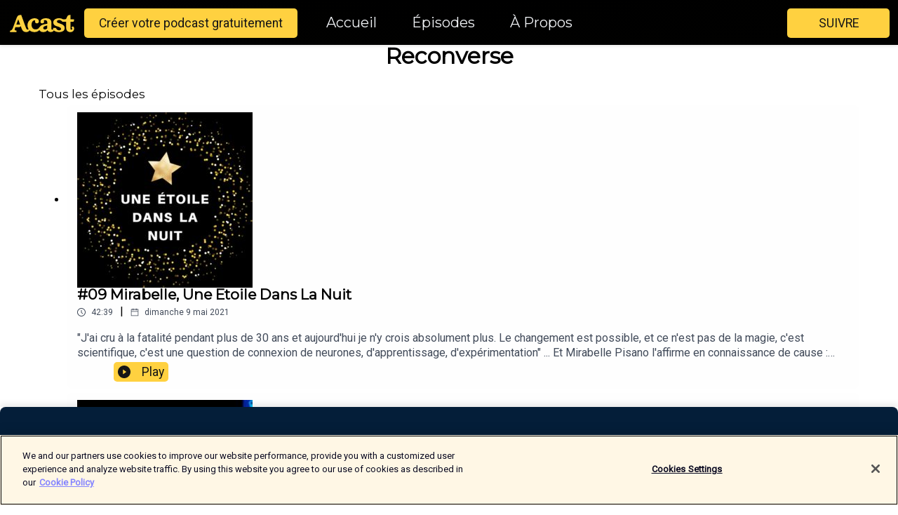

--- FILE ---
content_type: text/html; charset=utf-8
request_url: https://shows.acast.com/reconverse/episodes
body_size: 20596
content:
<!DOCTYPE html><html><head><meta charSet="utf-8"/><meta name="viewport" content="width=device-width"/><meta name="theme-color" content="#010100"/><link rel="icon" type="image/png" href="https://open-images.acast.com/shows/5e7f902dbf0d823b35216bd5/1585418498539-36e926220462c4cb2b5eb2a5a9054890.jpeg?height=32"/><link rel="stylesheet" data-href="https://fonts.googleapis.com/css?family=Roboto|Montserrat" data-optimized-fonts="true"/><link type="application/rss+xml" rel="alternate" title="Reconverse" href="https://feeds.acast.com/public/shows/reconverse"/><title>Reconverse<!-- --> - 
      Animé par Emilie Driutti</title><meta name="description" content="Écouter les épisodes et accéder aux infos pour Reconverse. Lorsque le besoin de changement émerge, il est crucial qu&#x27;il puisse éclore ! Reconverse est là pour vous accompagner sur le chemin de la reconversion professionnelle, vous donner des clés pour passer à l&#x27;action et aller dans la bonne direction.La promesse : de belles rencontres, des histoires authentiques, des expériences riches, des conseils de professionnels... pour vous montrer que rien n&#x27;est impossible et vous aider à vous réaliser.Si ce ne serait-ce que l&#x27;un d&#x27;entre vous saute le pas avec succès grâce à ce podcast, j&#x27;aurai réussi mon pari ;)Retrouvez-moi sur Instagram : reconverse_podcast"/><meta name="keywords" content="Reconverse,Emilie Driutti,reconversion professionnelle,reorientation,changement de cap,métier,carriere,transition,licenciement,démission,trouver sa voie,nouveau départ,formation,rebond,sens,impact,mobilité,burn,vocation,Business,podcasts,podcast,pod,itunes,Acast"/><meta property="fb:app_id" content="1835552990005756"/><meta property="og:type" content="website"/><meta property="og:title" content="Reconverse"/><meta property="og:description" content=""/><meta property="og:image" content="https://open-images.acast.com/shows/5e7f902dbf0d823b35216bd5/1585418498539-36e926220462c4cb2b5eb2a5a9054890.jpeg?height=315"/><meta property="og:image:width" content="315"/><meta property="og:image:height" content="315"/><meta property="og:url" content="https://shows.acast.com/reconverse/"/><meta property="twitter:card" content="summary_large_image"/><meta property="twitter:site" content="@acast"/><meta property="twitter:title" content="Reconverse"/><meta property="twitter:description" content=""/><meta property="twitter:image" content="https://open-images.acast.com/shows/5e7f902dbf0d823b35216bd5/1585418498539-36e926220462c4cb2b5eb2a5a9054890.jpeg?height=500"/><link rel="apple-touch-icon" href="https://open-images.acast.com/shows/5e7f902dbf0d823b35216bd5/1585418498539-36e926220462c4cb2b5eb2a5a9054890.jpeg?height=60"/><link rel="apple-touch-icon" sizes="76x76" href="https://open-images.acast.com/shows/5e7f902dbf0d823b35216bd5/1585418498539-36e926220462c4cb2b5eb2a5a9054890.jpeg?height=72"/><link rel="apple-touch-icon" sizes="120x120" href="https://open-images.acast.com/shows/5e7f902dbf0d823b35216bd5/1585418498539-36e926220462c4cb2b5eb2a5a9054890.jpeg?height=120"/><link rel="apple-touch-icon" sizes="152x152" href="https://open-images.acast.com/shows/5e7f902dbf0d823b35216bd5/1585418498539-36e926220462c4cb2b5eb2a5a9054890.jpeg?height=152"/><link rel="canonical" href="https://shows.acast.com/reconverse"/><link rel="alternate" type="application/json+oembed" href="https://shows.acast.com/api/oembed/5e7f902dbf0d823b35216bd5"/><meta name="next-head-count" content="28"/><script type="text/javascript">
            (function (w, d, s, l, i) {
            w[l] = w[l] || []; w[l].push({
              'gtm.start':
                new Date().getTime(), event: 'gtm.js'
            }); var f = d.getElementsByTagName(s)[0],
              j = d.createElement(s), dl = l != 'dataLayer' ? '&l=' + l : ''; j.async = true; j.src =
                'https://www.googletagmanager.com/gtm.js?id=' + i + dl; f.parentNode.insertBefore(j, f);
          })(window, document, 'script', 'dataLayer', 'GTM-TN7LJVGR');</script><script type="text/javascript" src="https://cdn.cookielaw.org/consent/95cc7393-f677-4c0d-a249-abbd2bbe4231/OtAutoBlock.js"></script><script src="https://cdn.cookielaw.org/scripttemplates/otSDKStub.js" data-document-language="true" type="text/javascript" data-domain-script="95cc7393-f677-4c0d-a249-abbd2bbe4231"></script><script>function OptanonWrapper() { }</script><link rel="preload" href="/_next/static/css/21a6880349adffd5.css" as="style"/><link rel="stylesheet" href="/_next/static/css/21a6880349adffd5.css" data-n-g=""/><noscript data-n-css=""></noscript><script defer="" nomodule="" src="/_next/static/chunks/polyfills-c67a75d1b6f99dc8.js"></script><script src="/_next/static/chunks/webpack-df327beb42713f18.js" defer=""></script><script src="/_next/static/chunks/framework-0c7baedefba6b077.js" defer=""></script><script src="/_next/static/chunks/main-4e36df1213707c60.js" defer=""></script><script src="/_next/static/chunks/pages/_app-5705366bc2612c9e.js" defer=""></script><script src="/_next/static/chunks/29107295-52d5ccd9ad2558b9.js" defer=""></script><script src="/_next/static/chunks/257-d641aca84f2a97d6.js" defer=""></script><script src="/_next/static/chunks/56-a3b1de0b6cd98599.js" defer=""></script><script src="/_next/static/chunks/pages/%5BshowId%5D/episodes-4ac4a021979d4b5e.js" defer=""></script><script src="/_next/static/IAEo1PJG76N2s-ezzkHD6/_buildManifest.js" defer=""></script><script src="/_next/static/IAEo1PJG76N2s-ezzkHD6/_ssgManifest.js" defer=""></script><style data-styled="" data-styled-version="5.3.11">.fAIITM{font-size:2rem;line-height:2rem;}/*!sc*/
data-styled.g2[id="Typography__H1-fsVRJa"]{content:"fAIITM,"}/*!sc*/
.TuejL{font-size:1.3rem;line-height:1.3rem;font-weight:bold;}/*!sc*/
data-styled.g3[id="Typography__H2-jQFsNJ"]{content:"TuejL,"}/*!sc*/
.idhiFy{font-size:1.05rem;line-height:1.05rem;}/*!sc*/
data-styled.g5[id="Typography__H4-fQhpZD"]{content:"idhiFy,"}/*!sc*/
.jsuaZQ{font-size:1rem;}/*!sc*/
data-styled.g6[id="Typography__Body-glXwcD"]{content:"jsuaZQ,"}/*!sc*/
.jzoSpE{-webkit-text-decoration:none;text-decoration:none;color:inherit;}/*!sc*/
data-styled.g13[id="Link__LinkElement-gcUHji"]{content:"jzoSpE,"}/*!sc*/
.fnFznR.fnFznR{font-size:1.1em;min-height:40px;min-width:146px;padding:8px 16px;overflow:hidden;display:-webkit-box;display:-webkit-flex;display:-ms-flexbox;display:flex;-webkit-text-decoration:none;text-decoration:none;-webkit-box-pack:center;-webkit-justify-content:center;-ms-flex-pack:center;justify-content:center;-webkit-transition:background-color 0.5s;transition:background-color 0.5s;border:none;}/*!sc*/
.fnFznR.fnFznR:hover{cursor:pointer;color:#161616;background-color:#e1b322;border:none;}/*!sc*/
.fnFznR.fnFznR:active{outline:0 !important;}/*!sc*/
.fnFznR.fnFznR:focus{outline:0 !important;}/*!sc*/
data-styled.g14[id="Buttons__StyledButton-evkogA"]{content:"fnFznR,"}/*!sc*/
.bTZZBG{-webkit-align-self:center;-ms-flex-item-align:center;align-self:center;margin:0 5px;}/*!sc*/
data-styled.g15[id="Buttons__Wrapper-fDfwDG"]{content:"bTZZBG,"}/*!sc*/
.ktUEah{color:#161616;background-color:#ffd140;border-radius:5px;}/*!sc*/
.ktUEah:focus{border-color:#161616;color:#161616;background-color:#ffd140;border-radius:5px;}/*!sc*/
data-styled.g17[id="Buttons__ButtonBase-deOWHa"]{content:"ktUEah,"}/*!sc*/
.jucQmV.jucQmV{text-transform:uppercase;}/*!sc*/
data-styled.g18[id="SubscribeButton__FollowButton-kYSCrx"]{content:"jucQmV,"}/*!sc*/
.esfzLv{position:absolute;right:12px;top:12px;}/*!sc*/
data-styled.g19[id="Drawer__SubscribeWrapper-fdZssw"]{content:"esfzLv,"}/*!sc*/
.gdvQqO{width:50px;height:50px;position:fixed;left:5px;top:5px;cursor:pointer;background:#ffd140;border-radius:5px;}/*!sc*/
.gdvQqO span,.gdvQqO:before,.gdvQqO:after{height:2px;border-radius:2px;width:40%;position:absolute;left:50%;margin-left:-25%;background:#161616;}/*!sc*/
.gdvQqO span{top:50%;margin-top:-1px;text-indent:-9999px;}/*!sc*/
.gdvQqO:before,.gdvQqO:after{content:'';-webkit-transition:all 0.3s ease;-webkit-transition:all 0.3s ease;transition:all 0.3s ease;}/*!sc*/
.gdvQqO:before{top:30%;width:30%;}/*!sc*/
.gdvQqO:after{bottom:30%;width:50%;}/*!sc*/
.gdvQqO span.active{display:none;}/*!sc*/
.gdvQqO.active:before{-webkit-transform:rotate(135deg);-webkit-transform:rotate(135deg);-ms-transform:rotate(135deg);transform:rotate(135deg);top:45%;width:50%;}/*!sc*/
.gdvQqO.active:after{-webkit-transform:rotate(-135deg);-webkit-transform:rotate(-135deg);-ms-transform:rotate(-135deg);transform:rotate(-135deg);top:45%;width:50%;}/*!sc*/
data-styled.g20[id="Drawer__Hamburger-jihBTa"]{content:"gdvQqO,"}/*!sc*/
.cFMpeB .ant-drawer-header{border-bottom:0px;}/*!sc*/
.cFMpeB .ant-list-item-content-single{-webkit-box-pack:center;-webkit-justify-content:center;-ms-flex-pack:center;justify-content:center;}/*!sc*/
data-styled.g22[id="Drawer__FullDrawer-cIjuH"]{content:"cFMpeB,"}/*!sc*/
.dMmNoB{z-index:1001;display:-webkit-box;display:-webkit-flex;display:-ms-flexbox;display:flex;-webkit-box-pack:center;-webkit-justify-content:center;-ms-flex-pack:center;justify-content:center;-webkit-align-items:center;-webkit-box-align:center;-ms-flex-align:center;align-items:center;background:#010100;color:#F0F2F5;min-height:64px;box-shadow:0 1px 5px 0 rgba(0,0,0,0.12);background-image:radial-gradient( ellipse at top,#000000,#010100 );}/*!sc*/
data-styled.g27[id="Header__TopBarElement-jCfqCz"]{content:"dMmNoB,"}/*!sc*/
.kkFmye{width:100%;position:fixed;top:0px;left:0px;right:0px;background:transparent;margin:0px;padding:0;z-index:1001;}/*!sc*/
data-styled.g30[id="Header-fhmhdH"]{content:"kkFmye,"}/*!sc*/
.hfhIXj{padding:10px 20px;background:#010100;color:#F0F2F5;border-top:1px solid #000000;background-image:radial-gradient( ellipse at top,#1f1f1e,transparent ),radial-gradient(ellipse at bottom,#000000,transparent);margin-bottom:calc(140px - 4px);}/*!sc*/
data-styled.g36[id="Footer-dMCvEp"]{content:"hfhIXj,"}/*!sc*/
.iboUMz{display:-webkit-box;display:-webkit-flex;display:-ms-flexbox;display:flex;-webkit-flex-direction:column;-ms-flex-direction:column;flex-direction:column;justify-items:center;-webkit-align-items:center;-webkit-box-align:center;-ms-flex-align:center;align-items:center;}/*!sc*/
data-styled.g37[id="Footer__Content-dmqHcg"]{content:"iboUMz,"}/*!sc*/
.ljxdEE{text-align:center;padding:10px 0;color:#F0F2F5;}/*!sc*/
data-styled.g38[id="Footer__FooterText-dFsehJ"]{content:"ljxdEE,"}/*!sc*/
.iQSmLw{margin-top:20px;font-size:12px;text-align:center;padding:10px 0;color:#F0F2F5;}/*!sc*/
.iQSmLw a{color:#F0F2F5;-webkit-text-decoration:underline;text-decoration:underline;}/*!sc*/
data-styled.g39[id="Footer__FooterAcastText-gtKwXx"]{content:"iQSmLw,"}/*!sc*/
.cDyTQl.cDyTQl{width:100%;margin:64px auto 0px auto;min-height:100vh;}/*!sc*/
data-styled.g41[id="DefaultLayout__Body-cLUEfV"]{content:"cDyTQl,"}/*!sc*/
.iOGpAj .ant-modal-title{-webkit-letter-spacing:0px;-moz-letter-spacing:0px;-ms-letter-spacing:0px;letter-spacing:0px;font-family:'Telegraf-Bold';font-size:1.25rem;}/*!sc*/
data-styled.g42[id="DefaultLayout__ModalStyled-gYuvQJ"]{content:"iOGpAj,"}/*!sc*/
.dYsFaX{left:0px;right:0px;height:140px;z-index:999;position:fixed;bottom:0px;box-shadow:0 -3px 10px 0 rgba(0,0,0,0.1);background-color:transparent;text-align:center;}/*!sc*/
data-styled.g43[id="DefaultLayout__PlayerFooterElement-iYPywt"]{content:"dYsFaX,"}/*!sc*/
.gXgcXL{display:block;width:100%;height:140px;border:none;top:0px;position:absolute;}/*!sc*/
data-styled.g44[id="DefaultLayout__Iframe-dGHxkF"]{content:"gXgcXL,"}/*!sc*/
*{font-family:"IBM Plex Sans","Helvetica Neue",Roboto,Arial,sans-serif,Verdana,Geneva,Tahoma,sans-serif;}/*!sc*/
h1,h2,h3,h4,h5,h6{font-family:"IBM Plex Sans","Helvetica Neue",Montserrat,Arial,sans-serif;}/*!sc*/
body{margin:0;padding:0;line-height:1.5;-webkit-font-smoothing:antialiased;}/*!sc*/
a{-webkit-text-decoration:none;text-decoration:none;}/*!sc*/
a:hover{color:inherit;}/*!sc*/
.ant-modal-mask{z-index:1001!important;}/*!sc*/
.ant-modal-wrap{z-index:1001!important;}/*!sc*/
data-styled.g45[id="sc-global-enLAFf1"]{content:"sc-global-enLAFf1,"}/*!sc*/
.gkIqwk span[role='img']{margin-right:1rem;}/*!sc*/
.gkIqwk.gkIqwk{height:auto;font-size:1.1rem;border:0px !important;color:#161616;background-color:#ffd140;border:none;border-radius:5px;}/*!sc*/
.gkIqwk.gkIqwk:hover{-webkit-transform:scale(1.03);-ms-transform:scale(1.03);transform:scale(1.03);cursor:pointer;color:#161616;}/*!sc*/
data-styled.g53[id="PlayButton__PlayButtonStyled-PLKwP"]{content:"gkIqwk,"}/*!sc*/
.ioAIAL{-webkit-align-items:flex-start !important;-webkit-box-align:flex-start !important;-ms-flex-align:flex-start !important;align-items:flex-start !important;-webkit-box-pack:start;-webkit-justify-content:flex-start;-ms-flex-pack:start;justify-content:flex-start;background-color:#fefefe;border-radius:8px;padding:10px 15px !important;margin-top:6px;}/*!sc*/
.ioAIAL .ant-list-item-action{display:-webkit-inline-box;display:-webkit-inline-flex;display:-ms-inline-flexbox;display:inline-flex;-webkit-align-items:center;-webkit-box-align:center;-ms-flex-align:center;align-items:center;margin-inline-start:12px !important;}/*!sc*/
.ioAIAL .ant-list-item-action li{height:100%;display:-webkit-box;display:-webkit-flex;display:-ms-flexbox;display:flex;-webkit-align-items:center;-webkit-box-align:center;-ms-flex-align:center;align-items:center;-webkit-box-pack:center;-webkit-justify-content:center;-ms-flex-pack:center;justify-content:center;}/*!sc*/
data-styled.g54[id="EpisodeListItem__ListItemStyled-iBBHlu"]{content:"ioAIAL,"}/*!sc*/
.iiDLiW{margin-bottom:0.1em;font-weight:bold;}/*!sc*/
data-styled.g55[id="EpisodeListItem__TitleStyled-bnvvwp"]{content:"iiDLiW,"}/*!sc*/
.bUVPdL{width:98px;height:98px;margin-right:10px;border-radius:8px;}/*!sc*/
data-styled.g56[id="EpisodeListItem__EpisodeCover-dETuO"]{content:"bUVPdL,"}/*!sc*/
.jSKFLZ{word-break:break-word;word-wrap:break-word;overflow-wrap:break-word;margin:15px 0px 5px 0px;line-height:21px;height:40px;overflow:hidden;text-overflow:ellipsis;-webkit-line-clamp:2;display:-webkit-box;-webkit-box-orient:vertical;color:#424B5A;}/*!sc*/
data-styled.g57[id="EpisodeListItem__FeatCardSummary-ixygAI"]{content:"jSKFLZ,"}/*!sc*/
.ibWqjy{display:-webkit-box;display:-webkit-flex;display:-ms-flexbox;display:flex;-webkit-flex-direction:column;-ms-flex-direction:column;flex-direction:column;-webkit-box-pack:top;-webkit-justify-content:top;-ms-flex-pack:top;justify-content:top;width:100%;min-height:98px;}/*!sc*/
data-styled.g58[id="EpisodeListItem__EpisodeInfo-dMuDjN"]{content:"ibWqjy,"}/*!sc*/
.hVOIhM{font-size:12px;color:#424B5A;padding:5px 10px 5px 0px;}/*!sc*/
.hVOIhM span[role='img']{margin-right:5px;}/*!sc*/
data-styled.g59[id="EpisodeListItem__Duration-ZldaQ"]{content:"hVOIhM,"}/*!sc*/
.fuCtWx{font-size:12px;color:#424B5A;padding:5px 10px;}/*!sc*/
.fuCtWx span[role='img']{margin-right:5px;}/*!sc*/
data-styled.g60[id="EpisodeListItem__DatePublish-ibxPoH"]{content:"fuCtWx,"}/*!sc*/
.HauGd{font-size:12px;color:#424B5A;padding:5px 10px;}/*!sc*/
data-styled.g61[id="EpisodeListItem__Seasons-cKCWbE"]{content:"HauGd,"}/*!sc*/
.cStLMz{max-width:1200px;margin:0 auto;padding:0 15px;}/*!sc*/
data-styled.g109[id="Episodes__Wrapper-dAapPp"]{content:"cStLMz,"}/*!sc*/
.eycqx{padding:50px;text-align:center;}/*!sc*/
data-styled.g110[id="Episodes__SpinContainer-bzPBFN"]{content:"eycqx,"}/*!sc*/
.dglcLl{margin:30px 0;text-align:center;font-weight:bold;}/*!sc*/
data-styled.g112[id="Episodes__ShowTitle-gAVVxN"]{content:"dglcLl,"}/*!sc*/
</style><link rel="stylesheet" href="https://fonts.googleapis.com/css?family=Roboto|Montserrat"/></head><body><div id="__next"><section class="ant-layout css-17eed5t"><header class="Header-fhmhdH kkFmye"><div class="Header__TopBarElement-jCfqCz dMmNoB"><div class="ant-row ant-row-end css-17eed5t"><div class="Drawer__Hamburger-jihBTa gdvQqO"><span class=""></span></div><div class="Drawer__SubscribeWrapper-fdZssw esfzLv"><div><button id="drawer-follow-button" type="button" class="ant-btn css-17eed5t ant-btn-default Buttons__StyledButton-evkogA fnFznR Buttons__ButtonBase-deOWHa SubscribeButton__FollowButton-kYSCrx ktUEah jucQmV"><span class="Buttons__Wrapper-fDfwDG bTZZBG">Suivre</span></button></div></div></div></div></header><main class="ant-layout-content DefaultLayout__Body-cLUEfV cDyTQl css-17eed5t"><div class="Episodes__Wrapper-dAapPp cStLMz"><div class="ant-row ant-row-center css-17eed5t"><h1 class="Typography__H1-fsVRJa Episodes__ShowTitle-gAVVxN fAIITM dglcLl">Reconverse</h1></div><div class="ant-divider css-17eed5t ant-divider-horizontal ant-divider-with-text ant-divider-with-text-center" role="separator"><span class="ant-divider-inner-text"><h4 class="Typography__H4-fQhpZD idhiFy">Tous les épisodes</h4></span></div><div class="ant-list ant-list-split css-17eed5t"><div class="ant-spin-nested-loading css-17eed5t"><div class="ant-spin-container"><ul class="ant-list-items"><li class="ant-list-item EpisodeListItem__ListItemStyled-iBBHlu ioAIAL"><a id="episode-card-#09_Mirabelle,_Une_Etoile_Dans_La_Nuit" href="/reconverse/episodes/09-mirabelle-une-etoile-dans-la-nuit" class="Link__LinkElement-gcUHji jzoSpE"><span class="ant-avatar ant-avatar-circle ant-avatar-image EpisodeListItem__EpisodeCover-dETuO bUVPdL css-17eed5t"><img src="https://open-images.acast.com/shows/5e7f902dbf0d823b35216bd5/1620565917897-871c6c6c7835f44ee6612cd8e228d912.jpeg?height=250"/></span></a><div class="EpisodeListItem__EpisodeInfo-dMuDjN ibWqjy"><a id="episode-card-#09_Mirabelle,_Une_Etoile_Dans_La_Nuit" href="/reconverse/episodes/09-mirabelle-une-etoile-dans-la-nuit" class="Link__LinkElement-gcUHji jzoSpE"><h2 class="Typography__H2-jQFsNJ EpisodeListItem__TitleStyled-bnvvwp TuejL iiDLiW">#09 Mirabelle, Une Etoile Dans La Nuit</h2></a><div><span class="EpisodeListItem__Duration-ZldaQ hVOIhM"><span role="img" aria-label="clock-circle" class="anticon anticon-clock-circle"><svg viewBox="64 64 896 896" focusable="false" data-icon="clock-circle" width="1em" height="1em" fill="currentColor" aria-hidden="true"><path d="M512 64C264.6 64 64 264.6 64 512s200.6 448 448 448 448-200.6 448-448S759.4 64 512 64zm0 820c-205.4 0-372-166.6-372-372s166.6-372 372-372 372 166.6 372 372-166.6 372-372 372z"></path><path d="M686.7 638.6L544.1 535.5V288c0-4.4-3.6-8-8-8H488c-4.4 0-8 3.6-8 8v275.4c0 2.6 1.2 5 3.3 6.5l165.4 120.6c3.6 2.6 8.6 1.8 11.2-1.7l28.6-39c2.6-3.7 1.8-8.7-1.8-11.2z"></path></svg></span> <!-- -->42:39</span>|<time dateTime="2021-05-09T12:50:10.430Z" class="EpisodeListItem__DatePublish-ibxPoH fuCtWx"><span role="img" aria-label="calendar" class="anticon anticon-calendar"><svg viewBox="64 64 896 896" focusable="false" data-icon="calendar" width="1em" height="1em" fill="currentColor" aria-hidden="true"><path d="M880 184H712v-64c0-4.4-3.6-8-8-8h-56c-4.4 0-8 3.6-8 8v64H384v-64c0-4.4-3.6-8-8-8h-56c-4.4 0-8 3.6-8 8v64H144c-17.7 0-32 14.3-32 32v664c0 17.7 14.3 32 32 32h736c17.7 0 32-14.3 32-32V216c0-17.7-14.3-32-32-32zm-40 656H184V460h656v380zM184 392V256h128v48c0 4.4 3.6 8 8 8h56c4.4 0 8-3.6 8-8v-48h256v48c0 4.4 3.6 8 8 8h56c4.4 0 8-3.6 8-8v-48h128v136H184z"></path></svg></span> <!-- -->dimanche 9 mai 2021</time><span class="EpisodeListItem__Seasons-cKCWbE HauGd"></span></div><div class="EpisodeListItem__FeatCardSummary-ixygAI jSKFLZ">"J'ai cru à la fatalité pendant plus de 30 ans et aujourd'hui je n'y crois absolument plus. Le changement est possible, et ce n'est pas de la magie, c'est scientifique, c'est une question de connexion de neurones, d'apprentissage, d'expérimentation" ... Et Mirabelle Pisano l'affirme en connaissance de cause : survivante de l'inceste, elle a enfoui la violence pendant des années et a été rattrapée par son traumatisme au moment où elle allait prendre un nouveau départ... Avant de songer à se réinventer, elle a surtout dû se reconstruire ! La voie de la guérison est un long chemin, que Mirabelle a tracé, expérimentant de nombreuses techniques axées sur le corps, qu'elle a tout naturellement eu envie de transmettre à son tour.  Devenue entrepreneure, Mirabelle fait désormais converger sa mission de vie et son projet professionnel, avec Une Etoile Dans La Nuit, qui accompagne les victimes d'inceste dans leur reconstruction.Un témoignage empreint de sagesse, de pédagogie et d'auto dérision, qui en éclairera plus d'un.e !Belle écoute à tous !------------------------------------------------------------Pour retrouver Mirabelle :  Insta : https://www.instagram.com/une.etoile.dans.la.nuit/?hl=fr et Linkedin : https://www.linkedin.com/in/mirabelle-pisano-7972975/Ses bons plans : Ecole de formation en ligne : https://www.livementor.com/ Coaching : https://anneclairemeret.com/ Business Model Canvas : https://bpifrance-creation.fr/moment-de-vie/business-model-canvas-outil-incontournable-createur Mine d'informations ici : https://makesense.org/ ------------------------------------------------------------Pour me contacter :reconverse@yahoo.com /Instagram : reconverse_podcast / Crédits musique : Merci à Siméon Kozycki pour son morceau "EIUS"</div></div><ul class="ant-list-item-action"><li><button episode="[object Object]" type="button" class="ant-btn css-17eed5t ant-btn-default ant-btn-lg PlayButton__PlayButtonStyled-PLKwP gkIqwk"><span role="img" aria-label="play-circle" class="anticon anticon-play-circle"><svg viewBox="64 64 896 896" focusable="false" data-icon="play-circle" width="1em" height="1em" fill="currentColor" aria-hidden="true"><path d="M512 64C264.6 64 64 264.6 64 512s200.6 448 448 448 448-200.6 448-448S759.4 64 512 64zm144.1 454.9L437.7 677.8a8.02 8.02 0 01-12.7-6.5V353.7a8 8 0 0112.7-6.5L656.1 506a7.9 7.9 0 010 12.9z"></path></svg></span>Play</button></li></ul></li><li class="ant-list-item EpisodeListItem__ListItemStyled-iBBHlu ioAIAL"><a id="episode-card-#08_Amélie,_une_autre_expérience_de_la_bière" href="/reconverse/episodes/amelie" class="Link__LinkElement-gcUHji jzoSpE"><span class="ant-avatar ant-avatar-circle ant-avatar-image EpisodeListItem__EpisodeCover-dETuO bUVPdL css-17eed5t"><img src="https://open-images.acast.com/shows/5e7f902dbf0d823b35216bd5/1605462892239-bc876b4a9d56361db53efc76865ac196.jpeg?height=250"/></span></a><div class="EpisodeListItem__EpisodeInfo-dMuDjN ibWqjy"><a id="episode-card-#08_Amélie,_une_autre_expérience_de_la_bière" href="/reconverse/episodes/amelie" class="Link__LinkElement-gcUHji jzoSpE"><h2 class="Typography__H2-jQFsNJ EpisodeListItem__TitleStyled-bnvvwp TuejL iiDLiW">#08 Amélie, une autre expérience de la bière</h2></a><div><span class="EpisodeListItem__Duration-ZldaQ hVOIhM"><span role="img" aria-label="clock-circle" class="anticon anticon-clock-circle"><svg viewBox="64 64 896 896" focusable="false" data-icon="clock-circle" width="1em" height="1em" fill="currentColor" aria-hidden="true"><path d="M512 64C264.6 64 64 264.6 64 512s200.6 448 448 448 448-200.6 448-448S759.4 64 512 64zm0 820c-205.4 0-372-166.6-372-372s166.6-372 372-372 372 166.6 372 372-166.6 372-372 372z"></path><path d="M686.7 638.6L544.1 535.5V288c0-4.4-3.6-8-8-8H488c-4.4 0-8 3.6-8 8v275.4c0 2.6 1.2 5 3.3 6.5l165.4 120.6c3.6 2.6 8.6 1.8 11.2-1.7l28.6-39c2.6-3.7 1.8-8.7-1.8-11.2z"></path></svg></span> <!-- -->22:48</span>|<time dateTime="2020-11-15T19:56:23.882Z" class="EpisodeListItem__DatePublish-ibxPoH fuCtWx"><span role="img" aria-label="calendar" class="anticon anticon-calendar"><svg viewBox="64 64 896 896" focusable="false" data-icon="calendar" width="1em" height="1em" fill="currentColor" aria-hidden="true"><path d="M880 184H712v-64c0-4.4-3.6-8-8-8h-56c-4.4 0-8 3.6-8 8v64H384v-64c0-4.4-3.6-8-8-8h-56c-4.4 0-8 3.6-8 8v64H144c-17.7 0-32 14.3-32 32v664c0 17.7 14.3 32 32 32h736c17.7 0 32-14.3 32-32V216c0-17.7-14.3-32-32-32zm-40 656H184V460h656v380zM184 392V256h128v48c0 4.4 3.6 8 8 8h56c4.4 0 8-3.6 8-8v-48h256v48c0 4.4 3.6 8 8 8h56c4.4 0 8-3.6 8-8v-48h128v136H184z"></path></svg></span> <!-- -->dimanche 15 novembre 2020</time><span class="EpisodeListItem__Seasons-cKCWbE HauGd"></span></div><div class="EpisodeListItem__FeatCardSummary-ixygAI jSKFLZ">Il faudrait être fou pour se lancer dans une reconversion sans avoir élaboré un plan d'actions... Certains se projettent sur les étapes jalonnant le chemin, d'autres identifient les ressources nécessaires et comment en disposer. Avoir un plan sécurise la faisabilité du projet et apporte une sérénité psychologique.Et une fois le plan établi, on est enfin prêt... à s'en écarter :) What ?!Mais oui ! C'est en prenant de la distance, en réévaluant les options au fil de l'eau, en s'adaptant, que les aventuriers de la reconversion sauront saisir les meilleures opportunités. Amélie Tassin, mon invitée du jour en sait quelque chose.Je vous emmène aujourd'hui à Edimbourg en Ecosse, à la rencontre d'Amélie, qui est passée de la gestion de projet bancaire à l'entrepreneuriat dans le marketing et la stratégie de l'industrie brassicole.Sans perdre de vue son idéal, Amélie a su conjuguer avec les événements, ses rencontres, sa perception du marché, pour poser les premières briques de sa proposition de valeur, sans préjuger de la suite. Elle a beaucoup donné, longtemps semé, et assez logiquement elle a fini par récolter. Par contre, dans un autre pays et sur un autre marché !Sans être une control freak, s'autoriser ce lâcher prise n'a pas été simple pour Amélie. Dans cet épisode, elle nous explique ce qui lui a permis de prendre les bonnes décisions au bon moment, et dans quel état d'esprit elle a avancé.Belle écoute à tous !------------------------------------------------------------Pour contacter Amélie : Sur Linkedin : Amélie Tassin / Sur Insta : tassin_am /Les activités d'Amélie : Fondatrice de la communauté Beers Without Beards / Marketing de Campervan Brewery et de l'app Brewers Eye ------------------------------------------------------------Pour me contacter :reconverse@yahoo.com /Instagram : reconverse_podcast / Crédits musique : Merci à Siméon Kozycki pour son morceau "EIUS"</div></div><ul class="ant-list-item-action"><li><button episode="[object Object]" type="button" class="ant-btn css-17eed5t ant-btn-default ant-btn-lg PlayButton__PlayButtonStyled-PLKwP gkIqwk"><span role="img" aria-label="play-circle" class="anticon anticon-play-circle"><svg viewBox="64 64 896 896" focusable="false" data-icon="play-circle" width="1em" height="1em" fill="currentColor" aria-hidden="true"><path d="M512 64C264.6 64 64 264.6 64 512s200.6 448 448 448 448-200.6 448-448S759.4 64 512 64zm144.1 454.9L437.7 677.8a8.02 8.02 0 01-12.7-6.5V353.7a8 8 0 0112.7-6.5L656.1 506a7.9 7.9 0 010 12.9z"></path></svg></span>Play</button></li></ul></li><li class="ant-list-item EpisodeListItem__ListItemStyled-iBBHlu ioAIAL"><a id="episode-card-#07_Rémi,_sauter_dans_le_Vortex_de_la_Vie" href="/reconverse/episodes/remi-sauter-dans-le-vortex-de-la-vie" class="Link__LinkElement-gcUHji jzoSpE"><span class="ant-avatar ant-avatar-circle ant-avatar-image EpisodeListItem__EpisodeCover-dETuO bUVPdL css-17eed5t"><img src="https://open-images.acast.com/shows/5e7f902dbf0d823b35216bd5/1598800843596-4b8aaa2949a13b3b27a38b2fb20e8d99.jpeg?height=250"/></span></a><div class="EpisodeListItem__EpisodeInfo-dMuDjN ibWqjy"><a id="episode-card-#07_Rémi,_sauter_dans_le_Vortex_de_la_Vie" href="/reconverse/episodes/remi-sauter-dans-le-vortex-de-la-vie" class="Link__LinkElement-gcUHji jzoSpE"><h2 class="Typography__H2-jQFsNJ EpisodeListItem__TitleStyled-bnvvwp TuejL iiDLiW">#07 Rémi, sauter dans le Vortex de la Vie</h2></a><div><span class="EpisodeListItem__Duration-ZldaQ hVOIhM"><span role="img" aria-label="clock-circle" class="anticon anticon-clock-circle"><svg viewBox="64 64 896 896" focusable="false" data-icon="clock-circle" width="1em" height="1em" fill="currentColor" aria-hidden="true"><path d="M512 64C264.6 64 64 264.6 64 512s200.6 448 448 448 448-200.6 448-448S759.4 64 512 64zm0 820c-205.4 0-372-166.6-372-372s166.6-372 372-372 372 166.6 372 372-166.6 372-372 372z"></path><path d="M686.7 638.6L544.1 535.5V288c0-4.4-3.6-8-8-8H488c-4.4 0-8 3.6-8 8v275.4c0 2.6 1.2 5 3.3 6.5l165.4 120.6c3.6 2.6 8.6 1.8 11.2-1.7l28.6-39c2.6-3.7 1.8-8.7-1.8-11.2z"></path></svg></span> <!-- -->01:00:09</span>|<time dateTime="2020-08-30T16:29:57.044Z" class="EpisodeListItem__DatePublish-ibxPoH fuCtWx"><span role="img" aria-label="calendar" class="anticon anticon-calendar"><svg viewBox="64 64 896 896" focusable="false" data-icon="calendar" width="1em" height="1em" fill="currentColor" aria-hidden="true"><path d="M880 184H712v-64c0-4.4-3.6-8-8-8h-56c-4.4 0-8 3.6-8 8v64H384v-64c0-4.4-3.6-8-8-8h-56c-4.4 0-8 3.6-8 8v64H144c-17.7 0-32 14.3-32 32v664c0 17.7 14.3 32 32 32h736c17.7 0 32-14.3 32-32V216c0-17.7-14.3-32-32-32zm-40 656H184V460h656v380zM184 392V256h128v48c0 4.4 3.6 8 8 8h56c4.4 0 8-3.6 8-8v-48h256v48c0 4.4 3.6 8 8 8h56c4.4 0 8-3.6 8-8v-48h128v136H184z"></path></svg></span> <!-- -->dimanche 30 août 2020</time><span class="EpisodeListItem__Seasons-cKCWbE HauGd"></span></div><div class="EpisodeListItem__FeatCardSummary-ixygAI jSKFLZ">Et si on parlait quête de sens, dans ce podcast ? C'est quand même le 1er motif de reconversion :)Pour aborder ce sujet au coeur de nos motivations profondes, j'’ai fait appel à Rémi Hermetz, un homme d’une grande ouverture, généreux et spirituel, qui a fait de la quête de sens son moteur et son métier.Pendant 15 ans, Rémi a occupé des postes en stratégie, audit et contrôle financier dans de grandes sociétés internationales, tout en consacrant ses congés à l’exploration du monde, nourrie de rencontres avec des leaders inspirants, dirigeants et maîtres spirituels. Depuis 3 ans, il est devenu globetrotteur, exerçant son activité professionnelle là où la vie le mène et auprès des gens qu’il rencontre au gré de ses voyages. Son job consiste désormais à accompagner dans leur transformation les entreprises et les particuliers soucieux d’avoir un impact positif sur le monde, par des consultations, des retraites, des conférences…Dans cet épisode, Rémi explique ce qui l’a poussé à « sauter dans le vortex de la vie », comme il dit, et revient sur la manière dont il a préparé la bascule, tout en douceur, en apprenant à se faire confiance, à l’écoute de la vie. Il nous livre son analyse et ses techniques pour incarner, chacun, qui nous sommes vraiment, sans masque.Je ne pouvais pas me contenter d’une conversation de 20 minutes, on est donc sur un format d’une heure, que vous pouvez écouter d’une traite pour les gourmands, ou par petits bouts pour les gourmets.------------------------------------------------------------Le sommaire minuté : 3'10 - Qui est Rémi ?4'35 - L'événement déclencheur qui pousse Rémi à partir à la découverte de lui-même8'30 - A la rencontre de leaders et guides inspirants : pourquoi, qui, comment ?11'40 - L'intérêt d'avoir opéré le changement dans la douceur, sur 15 ans : ne pas fuir, construire l'après17'25 - Le diplôme ne fait ni l'impact, ni l'épanouissement... Notre valeur est ailleurs, au fond de nous22'05 - Le saut de Rémi dans le vortex de la vie il y a 3 ans : pourquoi et comment il voyage26'50 - Dans le flot de la vie, comment Rémi concilie voyage et travail ?30'05 - Un exemple d'activité forte et innovante organisée par Rémi, qui reconnecte chacun à sa vraie nature35'25 - "J'irai dormir chez vous"... mais sans demander ! On en parle ?39'05 - La spiritualité : comment la définir et la pratiquer simplement ?44'40 - Petite leçon de gratitude (merci Rémi ;)47'10 - Inspirer les autres, simplement en étant soi-même, sans pression56'10 - Le projet d'écriture de Rémi------------------------------------------------------------  Les coordonnées de Rémi hermetzremi@yahoo.fr - linktr.ee/remihermetz Instagram : remi.hermetz------------------------------------------------------------Mes coordonnées : reconverse@yahoo.com /Instagram : reconverse_podcast / Crédits musique : Merci à Siméon Kozycki pour son morceau "EIUS"</div></div><ul class="ant-list-item-action"><li><button episode="[object Object]" type="button" class="ant-btn css-17eed5t ant-btn-default ant-btn-lg PlayButton__PlayButtonStyled-PLKwP gkIqwk"><span role="img" aria-label="play-circle" class="anticon anticon-play-circle"><svg viewBox="64 64 896 896" focusable="false" data-icon="play-circle" width="1em" height="1em" fill="currentColor" aria-hidden="true"><path d="M512 64C264.6 64 64 264.6 64 512s200.6 448 448 448 448-200.6 448-448S759.4 64 512 64zm144.1 454.9L437.7 677.8a8.02 8.02 0 01-12.7-6.5V353.7a8 8 0 0112.7-6.5L656.1 506a7.9 7.9 0 010 12.9z"></path></svg></span>Play</button></li></ul></li><li class="ant-list-item EpisodeListItem__ListItemStyled-iBBHlu ioAIAL"><a id="episode-card-#06_Zuly,_faire_le_deuil_de_son_métier_et_aller_de_l&#x27;avant" href="/reconverse/episodes/zuly-faire-le-deuil-de-son-metier-ideal-et-se-reinventer" class="Link__LinkElement-gcUHji jzoSpE"><span class="ant-avatar ant-avatar-circle ant-avatar-image EpisodeListItem__EpisodeCover-dETuO bUVPdL css-17eed5t"><img src="https://open-images.acast.com/shows/5e7f902dbf0d823b35216bd5/1592151396178-1419e06fe872a962a39461a2665da379.jpeg?height=250"/></span></a><div class="EpisodeListItem__EpisodeInfo-dMuDjN ibWqjy"><a id="episode-card-#06_Zuly,_faire_le_deuil_de_son_métier_et_aller_de_l&#x27;avant" href="/reconverse/episodes/zuly-faire-le-deuil-de-son-metier-ideal-et-se-reinventer" class="Link__LinkElement-gcUHji jzoSpE"><h2 class="Typography__H2-jQFsNJ EpisodeListItem__TitleStyled-bnvvwp TuejL iiDLiW">#06 Zuly, faire le deuil de son métier et aller de l&#x27;avant</h2></a><div><span class="EpisodeListItem__Duration-ZldaQ hVOIhM"><span role="img" aria-label="clock-circle" class="anticon anticon-clock-circle"><svg viewBox="64 64 896 896" focusable="false" data-icon="clock-circle" width="1em" height="1em" fill="currentColor" aria-hidden="true"><path d="M512 64C264.6 64 64 264.6 64 512s200.6 448 448 448 448-200.6 448-448S759.4 64 512 64zm0 820c-205.4 0-372-166.6-372-372s166.6-372 372-372 372 166.6 372 372-166.6 372-372 372z"></path><path d="M686.7 638.6L544.1 535.5V288c0-4.4-3.6-8-8-8H488c-4.4 0-8 3.6-8 8v275.4c0 2.6 1.2 5 3.3 6.5l165.4 120.6c3.6 2.6 8.6 1.8 11.2-1.7l28.6-39c2.6-3.7 1.8-8.7-1.8-11.2z"></path></svg></span> <!-- -->18:27</span>|<time dateTime="2020-06-14T16:27:06.991Z" class="EpisodeListItem__DatePublish-ibxPoH fuCtWx"><span role="img" aria-label="calendar" class="anticon anticon-calendar"><svg viewBox="64 64 896 896" focusable="false" data-icon="calendar" width="1em" height="1em" fill="currentColor" aria-hidden="true"><path d="M880 184H712v-64c0-4.4-3.6-8-8-8h-56c-4.4 0-8 3.6-8 8v64H384v-64c0-4.4-3.6-8-8-8h-56c-4.4 0-8 3.6-8 8v64H144c-17.7 0-32 14.3-32 32v664c0 17.7 14.3 32 32 32h736c17.7 0 32-14.3 32-32V216c0-17.7-14.3-32-32-32zm-40 656H184V460h656v380zM184 392V256h128v48c0 4.4 3.6 8 8 8h56c4.4 0 8-3.6 8-8v-48h256v48c0 4.4 3.6 8 8 8h56c4.4 0 8-3.6 8-8v-48h128v136H184z"></path></svg></span> <!-- -->dimanche 14 juin 2020</time><span class="EpisodeListItem__Seasons-cKCWbE HauGd"></span></div><div class="EpisodeListItem__FeatCardSummary-ixygAI jSKFLZ">Le plus souvent, la question de la reconversion répond au besoin de quitter une situation professionnelle qui ne nous convient plus, en vue de trouver mieux. Mais il arrive parfois que la réalité de la vie vous impose, malgré vous, de renoncer au métier qui vous comblait : un licenciement, un reclassement, un accident de la vie, une expatriation... Ce n'est finalement pas si rare et c'est justement ce qui est arrivé à mon invitée du jour, Zuly Paz Bricaud. Zuly est Vénézuelienne, elle a 50 ans et est arrivée en France il y a 15 ans.Par amour, elle a quitté son pays, s'est éloignée des siens et a mis entre parenthèses sa carrière de chirurgien-dentiste, qu'elle menait avec passion et brio. Mais la parenthèse est restée fermée, et Zuly a dû se résoudre à changer d'activité. Par quelles étapes a-t-elle dû passer pour réussir à lâcher-prise, à faire le deuil ? Elle qui est si persévérante, qu'est-ce qui l'a amenée à renoncer ? Comment a-t-elle fait pour se projeter et trouver un métier qui la comble à nouveau ? Zuly nous raconte ses sacrifices et ses choix... Désolée pour le traitement du son sur cet épisode, clairement perfectible :)------------------------------------------------------------Mes coordonnées :Mail : reconverse@yahoo.com /Instagram : reconverse_podcast / Crédits musique : Merci à Siméon Kozycki pour son morceau "EIUS"</div></div><ul class="ant-list-item-action"><li><button episode="[object Object]" type="button" class="ant-btn css-17eed5t ant-btn-default ant-btn-lg PlayButton__PlayButtonStyled-PLKwP gkIqwk"><span role="img" aria-label="play-circle" class="anticon anticon-play-circle"><svg viewBox="64 64 896 896" focusable="false" data-icon="play-circle" width="1em" height="1em" fill="currentColor" aria-hidden="true"><path d="M512 64C264.6 64 64 264.6 64 512s200.6 448 448 448 448-200.6 448-448S759.4 64 512 64zm144.1 454.9L437.7 677.8a8.02 8.02 0 01-12.7-6.5V353.7a8 8 0 0112.7-6.5L656.1 506a7.9 7.9 0 010 12.9z"></path></svg></span>Play</button></li></ul></li><li class="ant-list-item EpisodeListItem__ListItemStyled-iBBHlu ioAIAL"><a id="episode-card-#05_Vivien,_la_renaissance_par_le_sport" href="/reconverse/episodes/05-vivien-la-renaissance-par-le-sport" class="Link__LinkElement-gcUHji jzoSpE"><span class="ant-avatar ant-avatar-circle ant-avatar-image EpisodeListItem__EpisodeCover-dETuO bUVPdL css-17eed5t"><img src="https://open-images.acast.com/shows/5e7f902dbf0d823b35216bd5/1590565512919-dd87800fb05315735a969b90139774f4.jpeg?height=250"/></span></a><div class="EpisodeListItem__EpisodeInfo-dMuDjN ibWqjy"><a id="episode-card-#05_Vivien,_la_renaissance_par_le_sport" href="/reconverse/episodes/05-vivien-la-renaissance-par-le-sport" class="Link__LinkElement-gcUHji jzoSpE"><h2 class="Typography__H2-jQFsNJ EpisodeListItem__TitleStyled-bnvvwp TuejL iiDLiW">#05 Vivien, la renaissance par le sport</h2></a><div><span class="EpisodeListItem__Duration-ZldaQ hVOIhM"><span role="img" aria-label="clock-circle" class="anticon anticon-clock-circle"><svg viewBox="64 64 896 896" focusable="false" data-icon="clock-circle" width="1em" height="1em" fill="currentColor" aria-hidden="true"><path d="M512 64C264.6 64 64 264.6 64 512s200.6 448 448 448 448-200.6 448-448S759.4 64 512 64zm0 820c-205.4 0-372-166.6-372-372s166.6-372 372-372 372 166.6 372 372-166.6 372-372 372z"></path><path d="M686.7 638.6L544.1 535.5V288c0-4.4-3.6-8-8-8H488c-4.4 0-8 3.6-8 8v275.4c0 2.6 1.2 5 3.3 6.5l165.4 120.6c3.6 2.6 8.6 1.8 11.2-1.7l28.6-39c2.6-3.7 1.8-8.7-1.8-11.2z"></path></svg></span> <!-- -->22:13</span>|<time dateTime="2020-05-27T07:46:04.841Z" class="EpisodeListItem__DatePublish-ibxPoH fuCtWx"><span role="img" aria-label="calendar" class="anticon anticon-calendar"><svg viewBox="64 64 896 896" focusable="false" data-icon="calendar" width="1em" height="1em" fill="currentColor" aria-hidden="true"><path d="M880 184H712v-64c0-4.4-3.6-8-8-8h-56c-4.4 0-8 3.6-8 8v64H384v-64c0-4.4-3.6-8-8-8h-56c-4.4 0-8 3.6-8 8v64H144c-17.7 0-32 14.3-32 32v664c0 17.7 14.3 32 32 32h736c17.7 0 32-14.3 32-32V216c0-17.7-14.3-32-32-32zm-40 656H184V460h656v380zM184 392V256h128v48c0 4.4 3.6 8 8 8h56c4.4 0 8-3.6 8-8v-48h256v48c0 4.4 3.6 8 8 8h56c4.4 0 8-3.6 8-8v-48h128v136H184z"></path></svg></span> <!-- -->mercredi 27 mai 2020</time><span class="EpisodeListItem__Seasons-cKCWbE HauGd"></span></div><div class="EpisodeListItem__FeatCardSummary-ixygAI jSKFLZ">Aujourd'hui je reçois Vivien Strudel. Son histoire, c'est celle de l'avortement d'une carrière prometteuse dans l'audit et la finance au profit d'une renaissance autour du sport et de la relation à l'autre. Vivien a 25 ans et est éducateur sportif depuis un an environ. J'ai découvert son témoignage sur LinkedIn, sa sincérité et la finesse de son analyse m'ont beaucoup touchée et j'ai voulu en savoir plus...Dans cet épisode, Vivien prend de la hauteur pour expliquer les raisons du rejet qui s'est imposé à lui, soucieux de revenir à sa passion et attaché à des valeurs humaines. Convaincu des bienfaits de l'expérience par le corps, par les sens, dans le processus de guérison du burn-out, il explique aussi, très méthodique, comment le sport l'a sauvé. Nous avons enfin abordé la difficile question du jugement des autres, et comment s'en extraire. -----------------------------------------------------------Vous pouvez contacter Vivien sur son compte LinkedIn [ Vivien Strudel ], son compte Instagram [ Vivientraining ].L'ouvrage qui l'a beaucoup aidé : "Trop intelligent pour être heureux" de Jeanne Siaud-Facchin------------------------------------------------------------Mes coordonnées :Mail : reconverse@yahoo.com /Instagram : reconverse_podcast / Crédits musique : Merci à Siméon Kozycki pour son morceau "EIUS"</div></div><ul class="ant-list-item-action"><li><button episode="[object Object]" type="button" class="ant-btn css-17eed5t ant-btn-default ant-btn-lg PlayButton__PlayButtonStyled-PLKwP gkIqwk"><span role="img" aria-label="play-circle" class="anticon anticon-play-circle"><svg viewBox="64 64 896 896" focusable="false" data-icon="play-circle" width="1em" height="1em" fill="currentColor" aria-hidden="true"><path d="M512 64C264.6 64 64 264.6 64 512s200.6 448 448 448 448-200.6 448-448S759.4 64 512 64zm144.1 454.9L437.7 677.8a8.02 8.02 0 01-12.7-6.5V353.7a8 8 0 0112.7-6.5L656.1 506a7.9 7.9 0 010 12.9z"></path></svg></span>Play</button></li></ul></li><li class="ant-list-item EpisodeListItem__ListItemStyled-iBBHlu ioAIAL"><a id="episode-card-#04_La_reconversion_professionnelle_vue_de_ma_fenêtre" href="/reconverse/episodes/04-la-reconversion-professionnelle-vue-de-ma-fenetre" class="Link__LinkElement-gcUHji jzoSpE"><span class="ant-avatar ant-avatar-circle ant-avatar-image EpisodeListItem__EpisodeCover-dETuO bUVPdL css-17eed5t"><img src="https://open-images.acast.com/shows/5e7f902dbf0d823b35216bd5/1589801188804-1aef7a5a2df7feb7865650111a60e4ea.jpeg?height=250"/></span></a><div class="EpisodeListItem__EpisodeInfo-dMuDjN ibWqjy"><a id="episode-card-#04_La_reconversion_professionnelle_vue_de_ma_fenêtre" href="/reconverse/episodes/04-la-reconversion-professionnelle-vue-de-ma-fenetre" class="Link__LinkElement-gcUHji jzoSpE"><h2 class="Typography__H2-jQFsNJ EpisodeListItem__TitleStyled-bnvvwp TuejL iiDLiW">#04 La reconversion professionnelle vue de ma fenêtre</h2></a><div><span class="EpisodeListItem__Duration-ZldaQ hVOIhM"><span role="img" aria-label="clock-circle" class="anticon anticon-clock-circle"><svg viewBox="64 64 896 896" focusable="false" data-icon="clock-circle" width="1em" height="1em" fill="currentColor" aria-hidden="true"><path d="M512 64C264.6 64 64 264.6 64 512s200.6 448 448 448 448-200.6 448-448S759.4 64 512 64zm0 820c-205.4 0-372-166.6-372-372s166.6-372 372-372 372 166.6 372 372-166.6 372-372 372z"></path><path d="M686.7 638.6L544.1 535.5V288c0-4.4-3.6-8-8-8H488c-4.4 0-8 3.6-8 8v275.4c0 2.6 1.2 5 3.3 6.5l165.4 120.6c3.6 2.6 8.6 1.8 11.2-1.7l28.6-39c2.6-3.7 1.8-8.7-1.8-11.2z"></path></svg></span> <!-- -->10:11</span>|<time dateTime="2020-05-17T18:35:24.937Z" class="EpisodeListItem__DatePublish-ibxPoH fuCtWx"><span role="img" aria-label="calendar" class="anticon anticon-calendar"><svg viewBox="64 64 896 896" focusable="false" data-icon="calendar" width="1em" height="1em" fill="currentColor" aria-hidden="true"><path d="M880 184H712v-64c0-4.4-3.6-8-8-8h-56c-4.4 0-8 3.6-8 8v64H384v-64c0-4.4-3.6-8-8-8h-56c-4.4 0-8 3.6-8 8v64H144c-17.7 0-32 14.3-32 32v664c0 17.7 14.3 32 32 32h736c17.7 0 32-14.3 32-32V216c0-17.7-14.3-32-32-32zm-40 656H184V460h656v380zM184 392V256h128v48c0 4.4 3.6 8 8 8h56c4.4 0 8-3.6 8-8v-48h256v48c0 4.4 3.6 8 8 8h56c4.4 0 8-3.6 8-8v-48h128v136H184z"></path></svg></span> <!-- -->dimanche 17 mai 2020</time><span class="EpisodeListItem__Seasons-cKCWbE HauGd"></span></div><div class="EpisodeListItem__FeatCardSummary-ixygAI jSKFLZ">Seule au micro aujourd'hui, j'ai juste envie de partager avec vous mes motivations à réaliser ce podcast et de les étayer par quelques chiffres et réflexions. N'hésitez pas à compléter ma vision, à la challenger... Ensemble, on va plus loin :) Au sommaire : Quelques mots sur moi /L'enjeu du juste métier pour chacun - 1'18 /Le coût de l'inadéquation des compétences - 3'21 /Prêts à se reconvertir, mais loin d'être partis ! - 6'24 / Mes ressources : Etude de PwC : https://www.slideshare.net/PwCFrance/pw-c-linkedinetude-cout-de-linadequation-des-competencesavril-2014   /Etude de nouvelleviepro.fr : https://www.nouvelleviepro.fr/assets/uploads/salon/etude-reconversion-professionnelle2017NVP.pdf / Mes coordonnées : Mail : reconverse@yahoo.com /Instagram : reconverse_podcast / Crédits musique : Merci à Siméon Kozycki pour son morceau "EIUS"</div></div><ul class="ant-list-item-action"><li><button episode="[object Object]" type="button" class="ant-btn css-17eed5t ant-btn-default ant-btn-lg PlayButton__PlayButtonStyled-PLKwP gkIqwk"><span role="img" aria-label="play-circle" class="anticon anticon-play-circle"><svg viewBox="64 64 896 896" focusable="false" data-icon="play-circle" width="1em" height="1em" fill="currentColor" aria-hidden="true"><path d="M512 64C264.6 64 64 264.6 64 512s200.6 448 448 448 448-200.6 448-448S759.4 64 512 64zm144.1 454.9L437.7 677.8a8.02 8.02 0 01-12.7-6.5V353.7a8 8 0 0112.7-6.5L656.1 506a7.9 7.9 0 010 12.9z"></path></svg></span>Play</button></li></ul></li><li class="ant-list-item EpisodeListItem__ListItemStyled-iBBHlu ioAIAL"><a id="episode-card-#03_Frédéric,_l&#x27;importance_du_coaching" href="/reconverse/episodes/frederic-limportance-du-coaching" class="Link__LinkElement-gcUHji jzoSpE"><span class="ant-avatar ant-avatar-circle ant-avatar-image EpisodeListItem__EpisodeCover-dETuO bUVPdL css-17eed5t"><img src="https://open-images.acast.com/shows/5e7f902dbf0d823b35216bd5/1589924379540-cbcbf938864fb2789c6ce76902ceb9df.jpeg?height=250"/></span></a><div class="EpisodeListItem__EpisodeInfo-dMuDjN ibWqjy"><a id="episode-card-#03_Frédéric,_l&#x27;importance_du_coaching" href="/reconverse/episodes/frederic-limportance-du-coaching" class="Link__LinkElement-gcUHji jzoSpE"><h2 class="Typography__H2-jQFsNJ EpisodeListItem__TitleStyled-bnvvwp TuejL iiDLiW">#03 Frédéric, l&#x27;importance du coaching</h2></a><div><span class="EpisodeListItem__Duration-ZldaQ hVOIhM"><span role="img" aria-label="clock-circle" class="anticon anticon-clock-circle"><svg viewBox="64 64 896 896" focusable="false" data-icon="clock-circle" width="1em" height="1em" fill="currentColor" aria-hidden="true"><path d="M512 64C264.6 64 64 264.6 64 512s200.6 448 448 448 448-200.6 448-448S759.4 64 512 64zm0 820c-205.4 0-372-166.6-372-372s166.6-372 372-372 372 166.6 372 372-166.6 372-372 372z"></path><path d="M686.7 638.6L544.1 535.5V288c0-4.4-3.6-8-8-8H488c-4.4 0-8 3.6-8 8v275.4c0 2.6 1.2 5 3.3 6.5l165.4 120.6c3.6 2.6 8.6 1.8 11.2-1.7l28.6-39c2.6-3.7 1.8-8.7-1.8-11.2z"></path></svg></span> <!-- -->19:54</span>|<time dateTime="2020-05-10T13:29:17.890Z" class="EpisodeListItem__DatePublish-ibxPoH fuCtWx"><span role="img" aria-label="calendar" class="anticon anticon-calendar"><svg viewBox="64 64 896 896" focusable="false" data-icon="calendar" width="1em" height="1em" fill="currentColor" aria-hidden="true"><path d="M880 184H712v-64c0-4.4-3.6-8-8-8h-56c-4.4 0-8 3.6-8 8v64H384v-64c0-4.4-3.6-8-8-8h-56c-4.4 0-8 3.6-8 8v64H144c-17.7 0-32 14.3-32 32v664c0 17.7 14.3 32 32 32h736c17.7 0 32-14.3 32-32V216c0-17.7-14.3-32-32-32zm-40 656H184V460h656v380zM184 392V256h128v48c0 4.4 3.6 8 8 8h56c4.4 0 8-3.6 8-8v-48h256v48c0 4.4 3.6 8 8 8h56c4.4 0 8-3.6 8-8v-48h128v136H184z"></path></svg></span> <!-- -->dimanche 10 mai 2020</time><span class="EpisodeListItem__Seasons-cKCWbE HauGd"></span></div><div class="EpisodeListItem__FeatCardSummary-ixygAI jSKFLZ">Frédéric est coach certifié indépendant depuis 6 ans. Je l'ai connu il y a 18 ans, en agence marketing et communication : il était mon directeur. Je me souviens d'un homme drôle, plein d'idées et d'énergie, très investi dans ses relations, quelles qu'elles soient. A 42 ans, il a opéré un tournant en devenant fleuriste. C'est à cette occasion qu'il a découvert la puissance du coaching, en tant que coaché, avant même de savoir que sa voie se trouvait là. Ensemble, nous avons parlé de l'intérêt fondamental du coaching dans tout processus de transformation de soi, a fortiori professionnelle, de l'importance de bien choisir son coach et de définir le cadre d'intervention, le tout avec le double regard de coaché et de coach.Crédit musique : merci à Siméon Kozycki pour son morceau EIUS.</div></div><ul class="ant-list-item-action"><li><button episode="[object Object]" type="button" class="ant-btn css-17eed5t ant-btn-default ant-btn-lg PlayButton__PlayButtonStyled-PLKwP gkIqwk"><span role="img" aria-label="play-circle" class="anticon anticon-play-circle"><svg viewBox="64 64 896 896" focusable="false" data-icon="play-circle" width="1em" height="1em" fill="currentColor" aria-hidden="true"><path d="M512 64C264.6 64 64 264.6 64 512s200.6 448 448 448 448-200.6 448-448S759.4 64 512 64zm144.1 454.9L437.7 677.8a8.02 8.02 0 01-12.7-6.5V353.7a8 8 0 0112.7-6.5L656.1 506a7.9 7.9 0 010 12.9z"></path></svg></span>Play</button></li></ul></li><li class="ant-list-item EpisodeListItem__ListItemStyled-iBBHlu ioAIAL"><a id="episode-card-#02_Rachel,_l&#x27;enthousiasme_et_la_résilience_incarnés" href="/reconverse/episodes/2-rachel-dassistante-de-direction-et-commercante-a-animatric" class="Link__LinkElement-gcUHji jzoSpE"><span class="ant-avatar ant-avatar-circle ant-avatar-image EpisodeListItem__EpisodeCover-dETuO bUVPdL css-17eed5t"><img src="https://open-images.acast.com/shows/5e7f902dbf0d823b35216bd5/1590420731070-9fcd1d5d97ed09e023da29fb4b768ed8.jpeg?height=250"/></span></a><div class="EpisodeListItem__EpisodeInfo-dMuDjN ibWqjy"><a id="episode-card-#02_Rachel,_l&#x27;enthousiasme_et_la_résilience_incarnés" href="/reconverse/episodes/2-rachel-dassistante-de-direction-et-commercante-a-animatric" class="Link__LinkElement-gcUHji jzoSpE"><h2 class="Typography__H2-jQFsNJ EpisodeListItem__TitleStyled-bnvvwp TuejL iiDLiW">2. #02 Rachel, l&#x27;enthousiasme et la résilience incarnés</h2></a><div><span class="EpisodeListItem__Duration-ZldaQ hVOIhM"><span role="img" aria-label="clock-circle" class="anticon anticon-clock-circle"><svg viewBox="64 64 896 896" focusable="false" data-icon="clock-circle" width="1em" height="1em" fill="currentColor" aria-hidden="true"><path d="M512 64C264.6 64 64 264.6 64 512s200.6 448 448 448 448-200.6 448-448S759.4 64 512 64zm0 820c-205.4 0-372-166.6-372-372s166.6-372 372-372 372 166.6 372 372-166.6 372-372 372z"></path><path d="M686.7 638.6L544.1 535.5V288c0-4.4-3.6-8-8-8H488c-4.4 0-8 3.6-8 8v275.4c0 2.6 1.2 5 3.3 6.5l165.4 120.6c3.6 2.6 8.6 1.8 11.2-1.7l28.6-39c2.6-3.7 1.8-8.7-1.8-11.2z"></path></svg></span> <!-- -->26:17</span>|<time dateTime="2020-04-19T15:38:00.714Z" class="EpisodeListItem__DatePublish-ibxPoH fuCtWx"><span role="img" aria-label="calendar" class="anticon anticon-calendar"><svg viewBox="64 64 896 896" focusable="false" data-icon="calendar" width="1em" height="1em" fill="currentColor" aria-hidden="true"><path d="M880 184H712v-64c0-4.4-3.6-8-8-8h-56c-4.4 0-8 3.6-8 8v64H384v-64c0-4.4-3.6-8-8-8h-56c-4.4 0-8 3.6-8 8v64H144c-17.7 0-32 14.3-32 32v664c0 17.7 14.3 32 32 32h736c17.7 0 32-14.3 32-32V216c0-17.7-14.3-32-32-32zm-40 656H184V460h656v380zM184 392V256h128v48c0 4.4 3.6 8 8 8h56c4.4 0 8-3.6 8-8v-48h256v48c0 4.4 3.6 8 8 8h56c4.4 0 8-3.6 8-8v-48h128v136H184z"></path></svg></span> <!-- -->dimanche 19 avril 2020</time>|<span class="EpisodeListItem__Seasons-cKCWbE HauGd"><span>Ep.<!-- --> <!-- -->2</span></span></div><div class="EpisodeListItem__FeatCardSummary-ixygAI jSKFLZ">Aujourd'hui, je suis avec Rachel, une de mes copines d'enfance, mariée, 2 enfants, qui vit dans une petite commune de Bretagne.Assistante de direction dans l'industrie automobile , Rachel monte en parallèle un petit business de lingerie et bijoux pour y trouver l'épanouissement que son job ne lui offre plus. Quelques années passent ainsi, denses mais bien rôdées... Puis c'est le burn out ! Lentement, Rachel se relève et se reconstruit avec en ligne de mire un objectif qui la fait se sentir vivante : devenir animatrice sociale.Avec Rachel, nous avons parlé de déclic, d'amitié, d'énergie, d'angoisse, de renaissance, de lien social. Nous avons ri, aussi :)Confinement oblige, l'enregistrement s'est fait via Skype, donc la qualité du son n'est pas exceptionnelle. En espérant que cela ne gênera pas trop votre écoute.Crédits musique : Siméon Kozycki pour son morceau EIUS</div></div><ul class="ant-list-item-action"><li><button episode="[object Object]" type="button" class="ant-btn css-17eed5t ant-btn-default ant-btn-lg PlayButton__PlayButtonStyled-PLKwP gkIqwk"><span role="img" aria-label="play-circle" class="anticon anticon-play-circle"><svg viewBox="64 64 896 896" focusable="false" data-icon="play-circle" width="1em" height="1em" fill="currentColor" aria-hidden="true"><path d="M512 64C264.6 64 64 264.6 64 512s200.6 448 448 448 448-200.6 448-448S759.4 64 512 64zm144.1 454.9L437.7 677.8a8.02 8.02 0 01-12.7-6.5V353.7a8 8 0 0112.7-6.5L656.1 506a7.9 7.9 0 010 12.9z"></path></svg></span>Play</button></li></ul></li><li class="ant-list-item EpisodeListItem__ListItemStyled-iBBHlu ioAIAL"><a id="episode-card-#01_Camille,_l&#x27;art_de_mêler_fantaisie_et_organisation" href="/reconverse/episodes/de-levenementiel-a-leducation-nationale" class="Link__LinkElement-gcUHji jzoSpE"><span class="ant-avatar ant-avatar-circle ant-avatar-image EpisodeListItem__EpisodeCover-dETuO bUVPdL css-17eed5t"><img src="https://open-images.acast.com/shows/5e7f902dbf0d823b35216bd5/1589924178282-dbf91d6f0a9f56ea486225de86d9c3e7.jpeg?height=250"/></span></a><div class="EpisodeListItem__EpisodeInfo-dMuDjN ibWqjy"><a id="episode-card-#01_Camille,_l&#x27;art_de_mêler_fantaisie_et_organisation" href="/reconverse/episodes/de-levenementiel-a-leducation-nationale" class="Link__LinkElement-gcUHji jzoSpE"><h2 class="Typography__H2-jQFsNJ EpisodeListItem__TitleStyled-bnvvwp TuejL iiDLiW">#01 Camille, l&#x27;art de mêler fantaisie et organisation</h2></a><div><span class="EpisodeListItem__Duration-ZldaQ hVOIhM"><span role="img" aria-label="clock-circle" class="anticon anticon-clock-circle"><svg viewBox="64 64 896 896" focusable="false" data-icon="clock-circle" width="1em" height="1em" fill="currentColor" aria-hidden="true"><path d="M512 64C264.6 64 64 264.6 64 512s200.6 448 448 448 448-200.6 448-448S759.4 64 512 64zm0 820c-205.4 0-372-166.6-372-372s166.6-372 372-372 372 166.6 372 372-166.6 372-372 372z"></path><path d="M686.7 638.6L544.1 535.5V288c0-4.4-3.6-8-8-8H488c-4.4 0-8 3.6-8 8v275.4c0 2.6 1.2 5 3.3 6.5l165.4 120.6c3.6 2.6 8.6 1.8 11.2-1.7l28.6-39c2.6-3.7 1.8-8.7-1.8-11.2z"></path></svg></span> <!-- -->24:27</span>|<time dateTime="2020-03-28T18:26:22.821Z" class="EpisodeListItem__DatePublish-ibxPoH fuCtWx"><span role="img" aria-label="calendar" class="anticon anticon-calendar"><svg viewBox="64 64 896 896" focusable="false" data-icon="calendar" width="1em" height="1em" fill="currentColor" aria-hidden="true"><path d="M880 184H712v-64c0-4.4-3.6-8-8-8h-56c-4.4 0-8 3.6-8 8v64H384v-64c0-4.4-3.6-8-8-8h-56c-4.4 0-8 3.6-8 8v64H144c-17.7 0-32 14.3-32 32v664c0 17.7 14.3 32 32 32h736c17.7 0 32-14.3 32-32V216c0-17.7-14.3-32-32-32zm-40 656H184V460h656v380zM184 392V256h128v48c0 4.4 3.6 8 8 8h56c4.4 0 8-3.6 8-8v-48h256v48c0 4.4 3.6 8 8 8h56c4.4 0 8-3.6 8-8v-48h128v136H184z"></path></svg></span> <!-- -->samedi 28 mars 2020</time><span class="EpisodeListItem__Seasons-cKCWbE HauGd"></span></div><div class="EpisodeListItem__FeatCardSummary-ixygAI jSKFLZ">Camille a 35 ans, elle habite Paris, en couple, et a un petit garçon d'un an.Il y a 5 ans, elle a quitté l'univers fantaisiste mais précaire de la médiation culturelle et de l’événementiel pour devenir professeur des écoles. Elle nous livre son vécu, avant-pendant-depuis, avec authenticité, recul et humour. Camille est une idéaliste qui s'est longtemps laissée porter, jusqu'au jour où elle décide de prendre sa vie professionnelle en main ! Je vous laisse découvrir comment elle a réussi à trouver sa voie, sécuriser son virage et incarner son nouveau métier auprès des enfants, avec succès et enthousiasme...</div></div><ul class="ant-list-item-action"><li><button episode="[object Object]" type="button" class="ant-btn css-17eed5t ant-btn-default ant-btn-lg PlayButton__PlayButtonStyled-PLKwP gkIqwk"><span role="img" aria-label="play-circle" class="anticon anticon-play-circle"><svg viewBox="64 64 896 896" focusable="false" data-icon="play-circle" width="1em" height="1em" fill="currentColor" aria-hidden="true"><path d="M512 64C264.6 64 64 264.6 64 512s200.6 448 448 448 448-200.6 448-448S759.4 64 512 64zm144.1 454.9L437.7 677.8a8.02 8.02 0 01-12.7-6.5V353.7a8 8 0 0112.7-6.5L656.1 506a7.9 7.9 0 010 12.9z"></path></svg></span>Play</button></li></ul></li></ul></div></div></div><div type="flex" class="ant-row css-17eed5t"><div class="ant-col ant-col-24 Episodes__SpinContainer-bzPBFN eycqx css-17eed5t"><div></div><div>loading...</div></div></div></div></main><footer class="Footer-dMCvEp hfhIXj"><div class="Footer__Content-dmqHcg iboUMz"><div class="ant-row ant-row-center css-17eed5t" style="margin-top:-5px;margin-bottom:-5px"></div><div class="Typography__Body-glXwcD Footer__FooterText-dFsehJ jsuaZQ ljxdEE">Copyright<!-- --> <!-- -->Emilie Driutti</div><div class="Typography__Body-glXwcD Footer__FooterAcastText-gtKwXx jsuaZQ iQSmLw">Hébergé avec ❤️ par <a target="_blank" rel="noopener noreferrer" href="https://acast.com">Acast</a></div></div></footer><div class="DefaultLayout__PlayerFooterElement-iYPywt dYsFaX"><iframe id="main-player-iframe" src="https://embed.acast.com/$/5e7f902dbf0d823b35216bd5?" allow="autoplay" class="DefaultLayout__Iframe-dGHxkF gXgcXL"></iframe></div></section></div><script id="__NEXT_DATA__" type="application/json">{"props":{"pageProps":{"show":{"title":"Reconverse","alias":"reconverse","creationDate":"2020-03-28T17:58:05.400Z","publishDate":"2023-04-24T12:18:33.863Z","subtitle":"","summary":"\u003cp\u003e\u003cstrong\u003eLorsque le besoin de changement émerge, il est crucial qu'il puisse éclore ! \u003c/strong\u003eReconverse est là pour vous accompagner sur le chemin de la reconversion professionnelle, vous donner des clés pour passer à l'action et aller dans la bonne direction.\u003c/p\u003e\u003cp\u003e\u003cbr\u003e\u003c/p\u003e\u003cp\u003eLa promesse : de belles rencontres, des histoires authentiques, des expériences riches, des conseils de professionnels... pour vous montrer que rien n'est impossible et vous aider à vous réaliser.\u003c/p\u003e\u003cp\u003e\u003cbr\u003e\u003c/p\u003e\u003cp\u003eSi ce ne serait-ce que l'un d'entre vous saute le pas avec succès grâce à ce podcast, j'aurai réussi mon pari ;)\u003c/p\u003e\u003cp\u003e\u003cbr\u003e\u003c/p\u003e\u003cp\u003eRetrouvez-moi sur Instagram :\u003cem\u003e reconverse_podcast\u003c/em\u003e\u003c/p\u003e","link":"https://shows.acast.com/reconverse","lang":"fr","copyright":"Emilie Driutti","author":"Emilie Driutti","ownerName":"Emilie Driutti","ownerEmail":"emilie_driutti@yahoo.fr","categorie1":"Business","keywords":"reconversion professionnelle,reorientation,changement de cap,métier,carriere,transition,licenciement,démission,trouver sa voie,nouveau départ,formation,rebond,sens,impact,mobilité,burn,vocation","explicit":false,"type":"episodic","cover":{"filename":"1585418498539-36e926220462c4cb2b5eb2a5a9054890.jpeg","filetype":"image/jpeg","originalname":"","size":125373,"url":"https://assets.pippa.io/shows/5e7f902dbf0d823b35216bd5/1585418498539-36e926220462c4cb2b5eb2a5a9054890.jpeg"},"status":"published","isHosted":true,"website":{"customPlayerLinks":[],"enabledPlayerLinks":["itunes","pocketCasts"],"externalLinks":[],"commentSelected":"none","cornerStyle":"radius","fontBody":"Roboto","fontHeading":"Montserrat","theme":"dark","secondaryColor":"#e5eff5","primaryColor":"#b2c6d0","defaultColor":"#424b5a","podcastImage":{},"hosts":[],"headerCover":{"overlay":"none"}},"redirect":false,"network":"60076013795a1c638da15c3c","_id":"5e7f902dbf0d823b35216bd5","isStarter":true,"canCustomizeShowWebsite":false,"acastPlusBuyLink":false},"episodes":{"info":{"page":1,"total":9},"results":[{"title":"#09 Mirabelle, Une Etoile Dans La Nuit","alias":"09-mirabelle-une-etoile-dans-la-nuit","show":"5e7f902dbf0d823b35216bd5","owner":"5e7f8a7641e88adf2d107676","creationDate":"2021-05-02T20:58:49.700Z","publishDate":"2021-05-09T12:50:10.430Z","summary":"\u003cp\u003e\u003cem\u003e\"J'ai cru à la fatalité pendant plus de 30 ans et aujourd'hui je n'y crois absolument plus. Le changement est possible, et ce n'est pas de la magie, c'est scientifique, c'est une question de connexion de neurones, d'apprentissage, d'expérimentation\" \u003c/em\u003e\u003c/p\u003e\u003cp\u003e\u003cbr\u003e\u003c/p\u003e\u003cp\u003e... Et Mirabelle Pisano l'affirme en connaissance de cause : survivante de l'inceste, elle a enfoui la violence pendant des années et a été rattrapée par son traumatisme au moment où elle allait prendre un nouveau départ... \u003c/p\u003e\u003cp\u003eAvant de songer à se réinventer, elle a surtout dû se reconstruire ! La voie de la guérison est un long chemin, que Mirabelle a tracé, expérimentant de nombreuses techniques axées sur le corps, qu'elle a tout naturellement eu envie de transmettre à son tour.  \u003c/p\u003e\u003cp\u003e\u003cbr\u003e\u003c/p\u003e\u003cp\u003eDevenue entrepreneure, Mirabelle fait désormais converger sa mission de vie et son projet professionnel, avec Une Etoile Dans La Nuit, qui accompagne les victimes d'inceste dans leur reconstruction.\u003c/p\u003e\u003cp\u003eUn témoignage empreint de sagesse, de pédagogie et d'auto dérision, qui en éclairera plus d'un.e !\u003c/p\u003e\u003cp\u003e\u003cbr\u003e\u003c/p\u003e\u003cp\u003eBelle écoute à tous !\u003c/p\u003e\u003cp\u003e\u003cbr\u003e\u003c/p\u003e\u003cp\u003e------------------------------------------------------------\u003c/p\u003e\u003cp\u003e\u003cbr\u003e\u003c/p\u003e\u003cp\u003e\u003cstrong\u003ePour retrouver Mirabelle : \u0026nbsp;\u003c/strong\u003e\u003c/p\u003e\u003cp\u003eInsta : \u003ca href=\"https://www.instagram.com/une.etoile.dans.la.nuit/?hl=fr\" rel=\"noopener noreferrer\" target=\"_blank\"\u003ehttps://www.instagram.com/une.etoile.dans.la.nuit/?hl=fr\u003c/a\u003e et \u003c/p\u003e\u003cp\u003eLinkedin : \u003ca href=\"https://www.linkedin.com/in/mirabelle-pisano-7972975/\" rel=\"noopener noreferrer\" target=\"_blank\"\u003ehttps://www.linkedin.com/in/mirabelle-pisano-7972975/\u003c/a\u003e\u003c/p\u003e\u003cp\u003e\u003cbr\u003e\u003c/p\u003e\u003cp\u003e\u003cstrong\u003eSes bons plans :\u0026nbsp;\u003c/strong\u003e\u003c/p\u003e\u003cp\u003eEcole de formation en ligne :\u0026nbsp;\u003ca href=\"https://www.livementor.com/\" rel=\"noopener noreferrer\" target=\"_blank\"\u003ehttps://www.livementor.com/\u003c/a\u003e \u003c/p\u003e\u003cp\u003eCoaching :\u0026nbsp;\u003ca href=\"https://anneclairemeret.com/\" rel=\"noopener noreferrer\" target=\"_blank\"\u003ehttps://anneclairemeret.com/\u003c/a\u003e \u003c/p\u003e\u003cp\u003eBusiness Model Canvas :\u0026nbsp;\u003ca href=\"https://bpifrance-creation.fr/moment-de-vie/business-model-canvas-outil-incontournable-createur\" rel=\"noopener noreferrer\" target=\"_blank\"\u003ehttps://bpifrance-creation.fr/moment-de-vie/business-model-canvas-outil-incontournable-createur\u003c/a\u003e \u003c/p\u003e\u003cp\u003eMine d'informations ici :\u0026nbsp;\u003ca href=\"https://makesense.org/\" rel=\"noopener noreferrer\" target=\"_blank\"\u003ehttps://makesense.org/\u003c/a\u003e \u003c/p\u003e\u003cp\u003e\u003cbr\u003e\u003c/p\u003e\u003cp\u003e------------------------------------------------------------\u003c/p\u003e\u003cp\u003e\u003cbr\u003e\u003c/p\u003e\u003cp\u003e\u003cstrong\u003ePour me contacter :\u003c/strong\u003e\u003c/p\u003e\u003cp\u003ereconverse@yahoo.com /\u003c/p\u003e\u003cp\u003eInstagram : reconverse_podcast /\u003c/p\u003e\u003cp\u003e\u0026nbsp;\u003c/p\u003e\u003cp\u003eCrédits musique : Merci à Siméon Kozycki pour son morceau \"EIUS\"\u003c/p\u003e","season":null,"episodeNumber":null,"type":"full","explicit":false,"duration":2559.576,"cover":{"filename":"1620565917897-871c6c6c7835f44ee6612cd8e228d912.jpeg","filetype":"","originalname":"","size":163182,"url":"https://assets.pippa.io/shows/5e7f902dbf0d823b35216bd5/1620565917897-871c6c6c7835f44ee6612cd8e228d912.jpeg"},"status":"published","transcript":{},"_id":"608f128992d6e972787e1e82"},{"title":"#08 Amélie, une autre expérience de la bière","alias":"amelie","show":"5e7f902dbf0d823b35216bd5","owner":"5e7f8a7641e88adf2d107676","creationDate":"2020-11-15T18:11:35.375Z","publishDate":"2020-11-15T19:56:23.882Z","summary":"\u003cp\u003eIl faudrait être fou pour se lancer dans une reconversion sans avoir élaboré un plan d'actions... \u003c/p\u003e\u003cp\u003eCertains se projettent sur les étapes jalonnant le chemin, d'autres identifient les ressources nécessaires et comment en disposer. Avoir un plan sécurise la faisabilité du projet et apporte une sérénité psychologique.\u003c/p\u003e\u003cp\u003eEt une fois le plan établi, on est enfin prêt... à s'en écarter :) What ?!\u003c/p\u003e\u003cp\u003eMais oui ! C'est en prenant de la distance, en réévaluant les options au fil de l'eau, en s'adaptant, que les aventuriers de la reconversion sauront saisir les meilleures opportunités. Amélie Tassin, mon invitée du jour en sait quelque chose.\u003c/p\u003e\u003cp\u003e\u003cbr\u003e\u003c/p\u003e\u003cp\u003eJe vous emmène aujourd'hui à Edimbourg en Ecosse, à la rencontre d'Amélie, qui est passée de la gestion de projet bancaire à l'entrepreneuriat dans le marketing et la stratégie de l'industrie brassicole.\u003c/p\u003e\u003cp\u003eSans perdre de vue son idéal, Amélie a su conjuguer avec les événements, ses rencontres, sa perception du marché, pour poser les premières briques de sa proposition de valeur, sans préjuger de la suite. Elle a beaucoup donné, longtemps semé, et assez logiquement elle a fini par récolter. Par contre, dans un autre pays et sur un autre marché !\u003c/p\u003e\u003cp\u003e\u003cbr\u003e\u003c/p\u003e\u003cp\u003eSans être une control freak, s'autoriser ce lâcher prise n'a pas été simple pour Amélie. Dans cet épisode, elle nous explique ce qui lui a permis de prendre les bonnes décisions au bon moment, et dans quel état d'esprit elle a avancé.\u003c/p\u003e\u003cp\u003e\u003cbr\u003e\u003c/p\u003e\u003cp\u003eBelle écoute à tous !\u003c/p\u003e\u003cp\u003e\u003cbr\u003e\u003c/p\u003e\u003cp\u003e------------------------------------------------------------\u003c/p\u003e\u003cp\u003e\u003cstrong\u003ePour contacter Amélie :\u003c/strong\u003e\u003c/p\u003e\u003cp\u003e Sur Linkedin : Amélie Tassin /\u003c/p\u003e\u003cp\u003e Sur Insta : tassin_am /\u003c/p\u003e\u003cp\u003e\u003cbr\u003e\u003c/p\u003e\u003cp\u003e\u003cstrong\u003eLes activités d'Amélie :\u003c/strong\u003e Fondatrice de la communauté \u003cstrong\u003eBeers Without Beards / \u003c/strong\u003eMarketing de Campervan Brewery et de l'app Brewers Eye\u003c/p\u003e\u003cp\u003e \u003c/p\u003e\u003cp\u003e------------------------------------------------------------\u003c/p\u003e\u003cp\u003e\u003cstrong\u003ePour me contacter :\u003c/strong\u003e\u003c/p\u003e\u003cp\u003ereconverse@yahoo.com /\u003c/p\u003e\u003cp\u003eInstagram : reconverse_podcast /\u003c/p\u003e\u003cp\u003e\u0026nbsp;\u003c/p\u003e\u003cp\u003eCrédits musique : Merci à Siméon Kozycki pour son morceau \"EIUS\"\u003c/p\u003e\u003cp\u003e\u003cbr\u003e\u003c/p\u003e\u003cp\u003e\u003cbr\u003e\u003c/p\u003e\u003cp\u003e\u003cbr\u003e\u003c/p\u003e","season":null,"episodeNumber":null,"type":"full","explicit":false,"duration":1368.398367,"cover":{"filename":"1605462892239-bc876b4a9d56361db53efc76865ac196.jpeg","filetype":"","originalname":"","size":167996,"url":"https://assets.pippa.io/shows/5e7f902dbf0d823b35216bd5/1605462892239-bc876b4a9d56361db53efc76865ac196.jpeg"},"status":"published","transcript":{},"_id":"5fb16f579aeba878f2eb64a0"},{"title":"#07 Rémi, sauter dans le Vortex de la Vie","alias":"remi-sauter-dans-le-vortex-de-la-vie","show":"5e7f902dbf0d823b35216bd5","owner":"5e7f8a7641e88adf2d107676","creationDate":"2020-08-30T15:20:54.860Z","publishDate":"2020-08-30T16:29:57.044Z","summary":"\u003cp\u003eEt si on parlait quête de sens, dans ce podcast ? C'est quand même le 1er motif de reconversion :)\u003c/p\u003e\u003cp\u003ePour aborder ce sujet au coeur de nos motivations profondes, j'’ai fait appel à Rémi Hermetz, un homme d’une grande ouverture, généreux et spirituel, qui a fait de la quête de sens son moteur et son métier.\u003c/p\u003e\u003cp\u003e\u003cbr\u003e\u003c/p\u003e\u003cp\u003ePendant 15 ans, Rémi a occupé des postes en stratégie, audit et contrôle financier dans de grandes sociétés internationales, tout en consacrant ses congés à l’exploration du monde, nourrie de rencontres avec des leaders inspirants, dirigeants et maîtres spirituels. Depuis 3 ans, il est devenu globetrotteur, exerçant son activité professionnelle là où la vie le mène et auprès des gens qu’il rencontre au gré de ses voyages. Son job consiste désormais à accompagner dans leur transformation les entreprises et les particuliers soucieux d’avoir un impact positif sur le monde, par des consultations, des retraites, des conférences…\u003c/p\u003e\u003cp\u003eDans cet épisode, Rémi explique ce qui l’a poussé à «\u0026nbsp;sauter dans le vortex de la vie\u0026nbsp;», comme il dit, et revient sur la manière dont il a préparé la bascule, tout en douceur, en apprenant à se faire confiance, à l’écoute de la vie. Il nous livre son analyse et ses techniques pour incarner, chacun, qui nous sommes vraiment, sans masque.\u003c/p\u003e\u003cp\u003e\u003cbr\u003e\u003c/p\u003e\u003cp\u003eJe ne pouvais pas me contenter d’une conversation de 20 minutes, on est donc sur un format d’une heure, que vous pouvez écouter d’une traite pour les gourmands, ou par petits bouts pour les gourmets.\u003c/p\u003e\u003cp\u003e\u003cbr\u003e\u003c/p\u003e\u003cp\u003e------------------------------------------------------------\u003c/p\u003e\u003cp\u003e\u003cstrong\u003eLe sommaire minuté : \u003c/strong\u003e\u003c/p\u003e\u003cp\u003e3'10 - Qui est Rémi ?\u003c/p\u003e\u003cp\u003e4'35 - L'événement déclencheur qui pousse Rémi à partir à la découverte de lui-même\u003c/p\u003e\u003cp\u003e8'30 - A la rencontre de leaders et guides inspirants : pourquoi, qui, comment ?\u003c/p\u003e\u003cp\u003e11'40 - L'intérêt d'avoir opéré le changement dans la douceur, sur 15 ans : ne pas fuir, construire l'après\u003c/p\u003e\u003cp\u003e17'25 - Le diplôme ne fait ni l'impact, ni l'épanouissement... Notre valeur est ailleurs, au fond de nous\u003c/p\u003e\u003cp\u003e22'05 - Le saut de Rémi dans le vortex de la vie il y a 3 ans : pourquoi et comment il voyage\u003c/p\u003e\u003cp\u003e26'50 - Dans le flot de la vie, comment Rémi concilie voyage et travail ?\u003c/p\u003e\u003cp\u003e30'05 - Un exemple d'activité forte et innovante organisée par Rémi, qui reconnecte chacun à sa vraie nature\u003c/p\u003e\u003cp\u003e35'25 - \"J'irai dormir chez vous\"... mais sans demander ! On en parle ?\u003c/p\u003e\u003cp\u003e39'05 - La spiritualité : comment la définir et la pratiquer simplement ?\u003c/p\u003e\u003cp\u003e44'40 - Petite leçon de gratitude (merci Rémi ;)\u003c/p\u003e\u003cp\u003e47'10 - Inspirer les autres, simplement en étant soi-même, sans pression\u003c/p\u003e\u003cp\u003e56'10 - Le projet d'écriture de Rémi\u003c/p\u003e\u003cp\u003e\u003cbr\u003e\u003c/p\u003e\u003cp\u003e\u003cbr\u003e\u003c/p\u003e\u003cp\u003e\u003cbr\u003e\u003c/p\u003e\u003cp\u003e------------------------------------------------------------\u003cstrong\u003e  \u003c/strong\u003e\u003c/p\u003e\u003cp\u003e\u003cstrong\u003eLes coordonnées de Rémi \u003c/strong\u003ehermetzremi@yahoo.fr - linktr.ee/remihermetz \u003c/p\u003e\u003cp\u003eInstagram : remi.hermetz\u003c/p\u003e\u003cp\u003e------------------------------------------------------------\u003c/p\u003e\u003cp\u003e\u003cstrong\u003eMes coordonnées : \u003c/strong\u003e\u003c/p\u003e\u003cp\u003ereconverse@yahoo.com /\u003c/p\u003e\u003cp\u003eInstagram : reconverse_podcast /\u003c/p\u003e\u003cp\u003e\u0026nbsp;\u003c/p\u003e\u003cp\u003eCrédits musique : Merci à Siméon Kozycki pour son morceau \"EIUS\"\u003c/p\u003e","season":null,"episodeNumber":null,"type":"full","explicit":false,"duration":3609.913469,"cover":{"filename":"1598800843596-4b8aaa2949a13b3b27a38b2fb20e8d99.jpeg","filetype":"image/jpeg","originalname":"","size":336233,"url":"https://assets.pippa.io/shows/5e7f902dbf0d823b35216bd5/1598800843596-4b8aaa2949a13b3b27a38b2fb20e8d99.jpeg"},"status":"published","transcript":{},"_id":"5f4bc3d6f6fffa76957538f8"},{"title":"#06 Zuly, faire le deuil de son métier et aller de l'avant","alias":"zuly-faire-le-deuil-de-son-metier-ideal-et-se-reinventer","show":"5e7f902dbf0d823b35216bd5","owner":"5e7f8a7641e88adf2d107676","creationDate":"2020-06-14T16:23:47.910Z","publishDate":"2020-06-14T16:27:06.991Z","summary":"\u003cp\u003eLe plus souvent, la question de la reconversion répond au besoin de quitter une situation professionnelle qui ne nous convient plus, en vue de trouver mieux. Mais il arrive parfois que la réalité de la vie vous impose, malgré vous, de renoncer au métier qui vous comblait : un licenciement, un reclassement, un accident de la vie, une expatriation... Ce n'est finalement pas si rare et c'est justement ce qui est arrivé à mon invitée du jour, Zuly Paz Bricaud.\u003c/p\u003e\u003cp\u003e Zuly est Vénézuelienne, elle a 50 ans et est arrivée en France il y a 15 ans.Par amour, elle a quitté son pays, s'est éloignée des siens et a mis entre parenthèses sa carrière de chirurgien-dentiste, qu'elle menait avec passion et brio. Mais la parenthèse est restée fermée, et Zuly a dû se résoudre à changer d'activité.\u003c/p\u003e\u003cp\u003e Par quelles étapes a-t-elle dû passer pour réussir à lâcher-prise, à faire le deuil ? Elle qui est si persévérante, qu'est-ce qui l'a amenée à renoncer ? Comment a-t-elle fait pour se projeter et trouver un métier qui la comble à nouveau ? Zuly nous raconte ses sacrifices et ses choix...\u003c/p\u003e\u003cp\u003e\u003cbr\u003e\u003c/p\u003e\u003cp\u003e Désolée pour le traitement du son sur cet épisode, clairement perfectible :)\u003c/p\u003e\u003cp\u003e------------------------------------------------------------\u003c/p\u003e\u003cp\u003e\u003cstrong\u003eMes coordonnées :\u003c/strong\u003e\u003c/p\u003e\u003cp\u003eMail : reconverse@yahoo.com /\u003c/p\u003e\u003cp\u003eInstagram : reconverse_podcast /\u003c/p\u003e\u003cp\u003e\u0026nbsp;\u003c/p\u003e\u003cp\u003eCrédits musique : Merci à Siméon Kozycki pour son morceau \"EIUS\"\u003c/p\u003e","season":null,"episodeNumber":null,"type":"full","explicit":false,"duration":1107.774694,"cover":{"filename":"1592151396178-1419e06fe872a962a39461a2665da379.jpeg","filetype":"image/jpeg","originalname":"","size":256145,"url":"https://assets.pippa.io/shows/5e7f902dbf0d823b35216bd5/1592151396178-1419e06fe872a962a39461a2665da379.jpeg"},"status":"published","transcript":{},"_id":"5ee64f135d1af17941959725"},{"title":"#05 Vivien, la renaissance par le sport","alias":"05-vivien-la-renaissance-par-le-sport","show":"5e7f902dbf0d823b35216bd5","owner":"5e7f8a7641e88adf2d107676","creationDate":"2020-05-27T07:46:06.197Z","publishDate":"2020-05-27T07:46:04.841Z","subtitle":"","summary":"\u003cp\u003eAujourd'hui je reçois Vivien Strudel. Son histoire, c'est celle de l'avortement d'une carrière prometteuse dans l'audit et la finance au profit d'une renaissance autour du sport et de la relation à l'autre.\u0026nbsp;Vivien a 25 ans et est éducateur sportif depuis un an environ. J'ai découvert son témoignage sur LinkedIn, sa sincérité et la finesse de son analyse m'ont beaucoup touchée et j'ai voulu en savoir plus...\u003c/p\u003e\u003cp\u003eDans cet épisode, Vivien prend de la hauteur pour expliquer les raisons du rejet qui s'est imposé à lui, soucieux de revenir à sa passion et attaché à des valeurs humaines. Convaincu des bienfaits de l'expérience par le corps, par les sens, dans le processus de guérison du burn-out, il explique aussi, très méthodique, comment le sport l'a sauvé.\u0026nbsp;\u003c/p\u003e\u003cp\u003eNous avons enfin abordé la difficile question du jugement des autres, et comment s'en extraire.\u0026nbsp;\u003c/p\u003e\u003cp\u003e-----------------------------------------------------------\u003c/p\u003e\u003cp\u003e\u003cbr\u003e\u003c/p\u003e\u003cp\u003eVous pouvez contacter Vivien sur son compte LinkedIn [ Vivien Strudel ], son compte Instagram [ Vivientraining ].\u003c/p\u003e\u003cp\u003eL'ouvrage qui l'a beaucoup aidé : \"Trop intelligent pour être heureux\" de Jeanne Siaud-Facchin\u003c/p\u003e\u003cp\u003e------------------------------------------------------------\u003c/p\u003e\u003cp\u003e\u003cstrong\u003eMes coordonnées :\u003c/strong\u003e\u003c/p\u003e\u003cp\u003eMail : reconverse@yahoo.com /\u003c/p\u003e\u003cp\u003eInstagram : reconverse_podcast /\u003c/p\u003e\u003cp\u003e\u0026nbsp;\u003c/p\u003e\u003cp\u003eCrédits musique : Merci à Siméon Kozycki pour son morceau \"EIUS\"\u003c/p\u003e","season":null,"episodeNumber":null,"type":"full","explicit":false,"duration":1333.237551,"cover":{"filename":"1590565512919-dd87800fb05315735a969b90139774f4.jpeg","filetype":"image/jpeg","originalname":"","size":99156,"url":"https://assets.pippa.io/shows/5e7f902dbf0d823b35216bd5/1590565512919-dd87800fb05315735a969b90139774f4.jpeg"},"status":"published","transcript":{},"_id":"5ece1abe86332226e72e3681"},{"title":"#04 La reconversion professionnelle vue de ma fenêtre","alias":"04-la-reconversion-professionnelle-vue-de-ma-fenetre","show":"5e7f902dbf0d823b35216bd5","owner":"5e7f8a7641e88adf2d107676","creationDate":"2020-05-17T18:35:27.961Z","publishDate":"2020-05-17T18:35:24.937Z","summary":"\u003cp\u003eSeule au micro aujourd'hui, j'ai juste envie de partager avec vous mes motivations à réaliser ce podcast et de les étayer par quelques chiffres et réflexions. N'hésitez pas à compléter ma vision, à la challenger... Ensemble, on va plus loin :)\u003c/p\u003e\u003cp\u003e\u003cstrong\u003e\u0026nbsp;\u003c/strong\u003e\u003c/p\u003e\u003cp\u003e\u003cstrong\u003eAu sommaire : \u003c/strong\u003e\u003c/p\u003e\u003cp\u003eQuelques mots sur moi /\u003c/p\u003e\u003cp\u003eL'enjeu du juste métier pour chacun - 1'18 /\u003c/p\u003e\u003cp\u003eLe coût de l'inadéquation des compétences - 3'21 /\u003c/p\u003e\u003cp\u003ePrêts à se reconvertir, mais loin d'être partis ! - 6'24 /\u003c/p\u003e\u003cp\u003e\u003cstrong\u003e\u0026nbsp;\u003c/strong\u003e\u003c/p\u003e\u003cp\u003e\u003cstrong\u003eMes ressources\u0026nbsp;: \u003c/strong\u003e\u003c/p\u003e\u003cp\u003e\u003cstrong\u003eEt\u003c/strong\u003eude de PwC : \u003ca href=\"https://www.slideshare.net/PwCFrance/pw-c-linkedinetude-cout-de-linadequation-des-competencesavril-2014\" rel=\"noopener noreferrer\" target=\"_blank\"\u003ehttps://www.slideshare.net/PwCFrance/pw-c-linkedinetude-cout-de-linadequation-des-competencesavril-2014\u003c/a\u003e\u0026nbsp;\u0026nbsp;\u0026nbsp;/\u003c/p\u003e\u003cp\u003eEtude de nouvelleviepro.fr : \u003ca href=\"https://www.nouvelleviepro.fr/assets/uploads/salon/etude-reconversion-professionnelle2017NVP.pdf\" rel=\"noopener noreferrer\" target=\"_blank\"\u003ehttps://www.nouvelleviepro.fr/assets/uploads/salon/etude-reconversion-professionnelle2017NVP.pdf\u003c/a\u003e /\u003c/p\u003e\u003cp\u003e\u0026nbsp;\u003c/p\u003e\u003cp\u003e\u003cstrong\u003eMes coordonnées : \u003c/strong\u003e\u003c/p\u003e\u003cp\u003eMail : reconverse@yahoo.com /\u003c/p\u003e\u003cp\u003eInstagram : reconverse_podcast /\u003c/p\u003e\u003cp\u003e\u0026nbsp;\u003c/p\u003e\u003cp\u003eCrédits musique : Merci à Siméon Kozycki pour son morceau \"EIUS\"\u003c/p\u003e","season":null,"episodeNumber":null,"type":"full","explicit":false,"duration":611.064,"cover":{"filename":"1589801188804-1aef7a5a2df7feb7865650111a60e4ea.jpeg","filetype":"image/jpeg","originalname":"","size":296966,"url":"https://assets.pippa.io/shows/5e7f902dbf0d823b35216bd5/1589801188804-1aef7a5a2df7feb7865650111a60e4ea.jpeg"},"status":"published","transcript":{},"_id":"5ec183efa54eda0fbc51a6e6"},{"title":"#03 Frédéric, l'importance du coaching","alias":"frederic-limportance-du-coaching","show":"5e7f902dbf0d823b35216bd5","owner":"5e7f8a7641e88adf2d107676","creationDate":"2020-05-10T13:18:57.242Z","publishDate":"2020-05-10T13:29:17.890Z","subtitle":"","summary":"\u003cp\u003eFrédéric est coach certifié indépendant depuis 6 ans. Je l'ai connu il y a 18 ans, en agence marketing et communication : il était mon directeur. Je me souviens d'un homme drôle, plein d'idées et d'énergie, très investi dans ses relations, quelles qu'elles soient. A 42 ans, il a opéré un tournant en devenant fleuriste. C'est à cette occasion qu'il a découvert la puissance du coaching, en tant que coaché, avant même de savoir que sa voie se trouvait là. Ensemble, nous avons parlé de l'intérêt fondamental du coaching dans tout processus de transformation de soi, a fortiori professionnelle, de l'importance de bien choisir son coach et de définir le cadre d'intervention, le tout avec le double regard de coaché et de coach.\u003c/p\u003e\u003cp\u003e\u003cbr\u003e\u003c/p\u003e\u003cp\u003eCrédit musique : merci à Siméon Kozycki pour son morceau EIUS.\u003c/p\u003e","season":null,"episodeNumber":null,"type":"full","explicit":false,"duration":1194.48,"cover":{"filename":"1589924379540-cbcbf938864fb2789c6ce76902ceb9df.jpeg","filetype":"image/jpeg","originalname":"","size":380657,"url":"https://assets.pippa.io/shows/5e7f902dbf0d823b35216bd5/1589924379540-cbcbf938864fb2789c6ce76902ceb9df.jpeg"},"status":"published","transcript":{},"_id":"5eb7ff410e4281c84110e129"},{"title":"#02 Rachel, l'enthousiasme et la résilience incarnés","alias":"2-rachel-dassistante-de-direction-et-commercante-a-animatric","show":"5e7f902dbf0d823b35216bd5","owner":"5e7f8a7641e88adf2d107676","creationDate":"2020-04-19T15:32:56.604Z","publishDate":"2020-04-19T15:38:00.714Z","subtitle":"","summary":"\u003cp\u003eAujourd'hui, je suis avec Rachel, une de mes copines d'enfance, mariée, 2 enfants, qui vit dans une petite commune de Bretagne.\u003c/p\u003e\u003cp\u003eAssistante de direction dans l'industrie automobile , Rachel monte en parallèle un petit business de lingerie et bijoux pour y trouver l'épanouissement que son job ne lui offre plus. Quelques années passent ainsi, denses mais bien rôdées... Puis c'est le burn out ! Lentement, Rachel se relève et se reconstruit avec en ligne de mire un objectif qui la fait se sentir vivante : devenir animatrice sociale.\u003c/p\u003e\u003cp\u003eAvec Rachel, nous avons parlé de déclic, d'amitié, d'énergie, d'angoisse, de renaissance, de lien social. Nous avons ri, aussi :)\u003c/p\u003e\u003cp\u003e\u003cbr\u003e\u003c/p\u003e\u003cp\u003eConfinement oblige, l'enregistrement s'est fait via Skype, donc la qualité du son n'est pas exceptionnelle. En espérant que cela ne gênera pas trop votre écoute.\u003c/p\u003e\u003cp\u003e\u003cbr\u003e\u003c/p\u003e\u003cp\u003eCrédits musique : Siméon Kozycki pour son morceau EIUS\u003c/p\u003e","season":null,"episodeNumber":2,"type":"full","explicit":false,"duration":1577.352,"cover":{"filename":"1590420731070-9fcd1d5d97ed09e023da29fb4b768ed8.jpeg","filetype":"image/jpeg","originalname":"","size":182325,"url":"https://assets.pippa.io/shows/5e7f902dbf0d823b35216bd5/1590420731070-9fcd1d5d97ed09e023da29fb4b768ed8.jpeg"},"status":"published","transcript":{},"_id":"5e9c6f288f7d9abb4fd58f90"},{"title":"#01 Camille, l'art de mêler fantaisie et organisation","alias":"de-levenementiel-a-leducation-nationale","link":"https://shows.acast.com/reconverse/de-levenementiel-a-leducation-nationale","show":"5e7f902dbf0d823b35216bd5","owner":"5e7f8a7641e88adf2d107676","creationDate":"2020-03-28T18:26:23.300Z","publishDate":"2020-03-28T18:26:22.821Z","subtitle":"","summary":"\u003cp\u003eCamille a 35 ans, elle habite Paris, en couple, et a un petit garçon d'un an.\u003c/p\u003e\u003cp\u003eIl y a 5 ans, elle a quitté l'univers fantaisiste mais précaire de la médiation culturelle et de l’événementiel pour devenir professeur des écoles. Elle nous livre son vécu, avant-pendant-depuis, avec authenticité, recul et humour.\u0026nbsp;\u003c/p\u003e\u003cp\u003eCamille est une idéaliste qui s'est longtemps laissée porter, jusqu'au jour où elle décide de prendre sa vie professionnelle en main ! Je vous laisse découvrir comment elle a réussi à trouver sa voie, sécuriser son virage et incarner son nouveau métier auprès des enfants, avec succès et enthousiasme...\u003c/p\u003e","season":null,"episodeNumber":null,"type":"full","explicit":false,"duration":1467.336,"cover":{"filename":"1589924178282-dbf91d6f0a9f56ea486225de86d9c3e7.jpeg","filetype":"image/jpeg","originalname":"","size":256805,"url":"https://assets.pippa.io/shows/5e7f902dbf0d823b35216bd5/1589924178282-dbf91d6f0a9f56ea486225de86d9c3e7.jpeg"},"status":"published","transcript":{},"_id":"5e7f96cfbf0d823b35216bd9"}]}}},"page":"/[showId]/episodes","query":{"showId":"reconverse"},"buildId":"IAEo1PJG76N2s-ezzkHD6","isFallback":false,"isExperimentalCompile":false,"gip":true,"scriptLoader":[]}</script><noscript><iframe src="https://www.googletagmanager.com/ns.html?id=GTM-TN7LJVGR" height="0" width="0" style="display:none;visibility:hidden"></iframe></noscript></body></html>